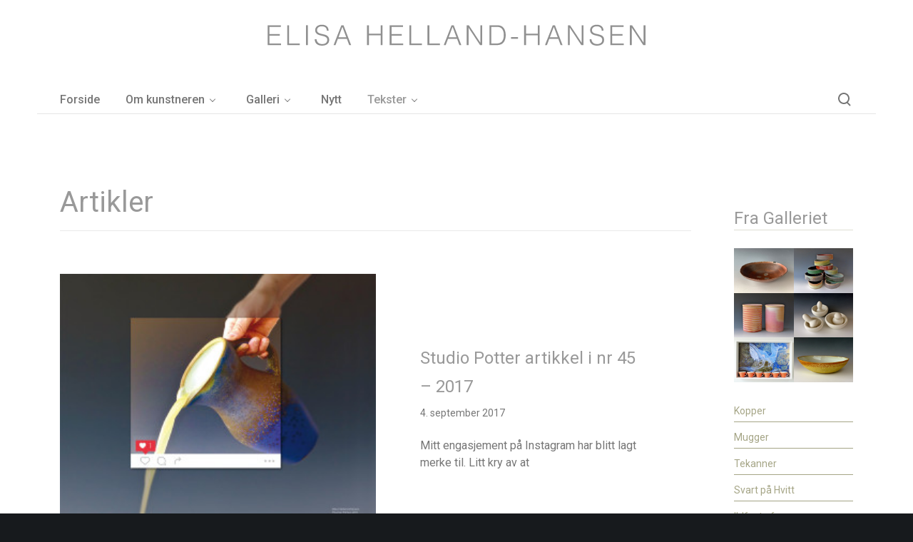

--- FILE ---
content_type: image/svg+xml
request_url: https://www.elisahh.no/wp/wp-content/uploads/logo_elisahh_std.svg
body_size: 8237
content:
<?xml version="1.0" encoding="UTF-8"?>
<svg id="Layer_2" data-name="Layer 2" xmlns="http://www.w3.org/2000/svg" viewBox="0 0 886.06934 77.69531">
  <defs>
    <style>
      .cls-1 {
        fill: #909090;
        stroke-width: 0px;
      }
    </style>
  </defs>
  <g id="Layer_1-2" data-name="Layer 1">
    <g>
      <path class="cls-1" d="M5.18408,54.97559V8.89551h30.65576v3.71191H9.53613v16.64014h23.74365v3.71191H9.53613v18.3042h26.94385v3.71191H5.18408Z"/>
      <path class="cls-1" d="M50.6875,54.97559V8.89551h4.35205v42.36816h24.7041v3.71191h-29.05615Z"/>
      <path class="cls-1" d="M94.20752,54.97559V8.89551h4.35156v46.08008h-4.35156Z"/>
      <path class="cls-1" d="M118.65576,41.21582c.16992,2.04785.62891,3.78662,1.37598,5.21582.74609,1.43018,1.70605,2.5918,2.87988,3.48779,1.17285.896,2.52783,1.54736,4.06396,1.95215,1.53613.40576,3.17822.60791,4.92822.60791,2.04785,0,3.81787-.25586,5.31201-.76807,1.49268-.51172,2.70898-1.20508,3.64795-2.08008.93799-.87354,1.63184-1.8877,2.08008-3.03955.44775-1.15234.67188-2.36816.67188-3.64844,0-1.79199-.40625-3.2417-1.21582-4.35156-.81104-1.10938-1.86719-2.01611-3.16846-2.72021-1.30176-.7041-2.79492-1.26904-4.47998-1.6958-1.68555-.42627-3.41357-.84229-5.18359-1.24805-1.771-.40527-3.49902-.88525-5.18408-1.43994-1.68604-.5542-3.1792-1.30127-4.47998-2.24023-1.30225-.93799-2.35791-2.14404-3.16797-3.61621-.81104-1.47168-1.21631-3.33789-1.21631-5.59961,0-1.57812.33008-3.11426.99219-4.60791.66113-1.49316,1.64209-2.81641,2.94385-3.96826,1.30127-1.15186,2.93311-2.06885,4.896-2.75195,1.96191-.68213,4.22412-1.02393,6.78418-1.02393,2.60205,0,4.87402.36279,6.81592,1.08789,1.94092.72607,3.55225,1.71777,4.83203,2.97607,1.27979,1.25879,2.24023,2.71973,2.87988,4.38379.64014,1.66406.95996,3.43506.95996,5.31201h-4.15967c0-1.74902-.31006-3.26367-.92822-4.54395-.61914-1.27979-1.46191-2.32471-2.52783-3.13574-1.06689-.81006-2.2832-1.4082-3.64795-1.79199-1.36621-.38428-2.77441-.57617-4.22412-.57617-2.21924,0-4.08594.31006-5.6001.92822-1.51514.61865-2.71973,1.41895-3.61572,2.3999-.896.98193-1.51514,2.06982-1.85645,3.26367-.3418,1.19531-.40576,2.39014-.19189,3.58398.25635,1.49414.85303,2.68799,1.79199,3.58398.93799.896,2.09033,1.63232,3.45605,2.20801,1.36523.57617,2.86914,1.04639,4.51221,1.4082,1.64209.36279,3.31689.74707,5.02393,1.15186,1.70605.40625,3.35986.88623,4.95996,1.43994,1.6001.55518,3.01807,1.30225,4.25586,2.24023,1.2373.93896,2.229,2.14404,2.97607,3.61621.74609,1.47168,1.12012,3.31787,1.12012,5.53564,0,4.26709-1.47217,7.57422-4.41602,9.91992-2.94385,2.34619-7.08301,3.52002-12.41602,3.52002-2.39014,0-4.60791-.31006-6.65625-.92773-2.04785-.61816-3.81885-1.55713-5.31201-2.81592-1.49365-1.2583-2.65576-2.81641-3.48779-4.67236s-1.24805-4.04199-1.24805-6.55957h4.22412Z"/>
      <path class="cls-1" d="M158.14307,54.97559l18.11182-46.08008h4.92822l17.66406,46.08008h-4.47998l-5.31201-14.46387h-20.99219l-5.43994,14.46387h-4.47998ZM169.53516,36.7998h18.04785l-9.02393-24.19238-9.02393,24.19238Z"/>
      <path class="cls-1" d="M235.58252,54.97559V8.89551h4.35205v19.77588h27.26367V8.89551h4.35205v46.08008h-4.35205v-22.5918h-27.26367v22.5918h-4.35205Z"/>
      <path class="cls-1" d="M288.25342,54.97559V8.89551h30.65576v3.71191h-26.30371v16.64014h23.74365v3.71191h-23.74365v18.3042h26.94385v3.71191h-31.2959Z"/>
      <path class="cls-1" d="M333.75732,54.97559V8.89551h4.35205v42.36816h24.7041v3.71191h-29.05615Z"/>
      <path class="cls-1" d="M375.74121,54.97559V8.89551h4.35254v42.36816h24.70312v3.71191h-29.05566Z"/>
      <path class="cls-1" d="M413.50098,54.97559l18.1123-46.08008h4.92773l17.66406,46.08008h-4.48047l-5.31152-14.46387h-20.99219l-5.43945,14.46387h-4.48047ZM424.89258,36.7998h18.04883l-9.02441-24.19238-9.02441,24.19238Z"/>
      <path class="cls-1" d="M471.16504,14.78369h-.12793v40.19189h-4.35254V8.89551h4.92871l26.62402,40.25586h.12793V8.89551h4.35156v46.08008h-5.05566l-26.49609-40.19189Z"/>
      <path class="cls-1" d="M519.41895,54.97559V8.89551h15.74414c1.28027,0,2.53809.03223,3.77637.09619,1.2373.06396,2.45312.21387,3.64746.44775,1.19434.23535,2.35742.58691,3.48828,1.05615,1.12988.47021,2.22949,1.08789,3.2959,1.85596,1.53613,1.10986,2.79395,2.46387,3.77637,4.06396.98047,1.6001,1.75977,3.28613,2.33594,5.05615.57617,1.771.98047,3.56299,1.21582,5.37598.23438,1.81396.35254,3.48779.35254,5.02393s-.09668,3.09424-.28809,4.67188c-.19238,1.5791-.50195,3.12598-.92871,4.64014-.42676,1.51514-.99121,2.96582-1.69531,4.35205-.7041,1.38672-1.58984,2.65576-2.65625,3.80811-1.06738,1.19482-2.23047,2.15479-3.48828,2.87988-1.25879.72607-2.58203,1.29102-3.96777,1.6958-1.38672.40625-2.82715.68311-4.32031.83203-1.49414.1499-3.00781.22412-4.54395.22412h-15.74414ZM523.77148,51.26367h10.43164c1.96191,0,3.80859-.11719,5.53613-.35205,1.72852-.23389,3.48828-.8208,5.28027-1.76025,1.53613-.76758,2.79395-1.81299,3.77539-3.13574.98145-1.32227,1.76074-2.76221,2.33691-4.31982.5752-1.55713.98047-3.18945,1.21582-4.896.2334-1.70605.35156-3.34912.35156-4.92822,0-1.66406-.10645-3.35986-.32031-5.08789s-.61816-3.37012-1.21582-4.92822c-.59766-1.55664-1.4082-2.98584-2.43164-4.28809-1.02441-1.30078-2.34668-2.37793-3.96777-3.23193-1.36621-.7251-2.9873-1.19385-4.86426-1.40771-1.87793-.21338-3.77637-.32031-5.69629-.32031h-10.43164v38.65625Z"/>
      <path class="cls-1" d="M585.59473,36.35156v3.96826h-16.19238v-3.96826h16.19238Z"/>
      <path class="cls-1" d="M599.67383,54.97559V8.89551h4.35156v19.77588h27.26465V8.89551h4.35156v46.08008h-4.35156v-22.5918h-27.26465v22.5918h-4.35156Z"/>
      <path class="cls-1" d="M648.12109,54.97559l18.1123-46.08008h4.92773l17.66406,46.08008h-4.48047l-5.31152-14.46387h-20.99219l-5.43945,14.46387h-4.48047ZM659.5127,36.7998h18.04883l-9.02441-24.19238-9.02441,24.19238Z"/>
      <path class="cls-1" d="M705.78516,14.78369h-.12793v40.19189h-4.35254V8.89551h4.92871l26.62402,40.25586h.12793V8.89551h4.35156v46.08008h-5.05566l-26.49609-40.19189Z"/>
      <path class="cls-1" d="M755.83105,41.21582c.1709,2.04785.62988,3.78662,1.37598,5.21582.74609,1.43018,1.70605,2.5918,2.88086,3.48779,1.17285.896,2.52734,1.54736,4.06348,1.95215,1.53613.40576,3.17773.60791,4.92773.60791,2.04883,0,3.81836-.25586,5.3125-.76807,1.49316-.51172,2.70898-1.20508,3.64746-2.08008.93848-.87354,1.63281-1.8877,2.08008-3.03955.44824-1.15234.67188-2.36816.67188-3.64844,0-1.79199-.40527-3.2417-1.21582-4.35156-.81055-1.10938-1.86719-2.01611-3.16797-2.72021-1.30176-.7041-2.79492-1.26904-4.47949-1.6958-1.68652-.42627-3.41406-.84229-5.18457-1.24805-1.77051-.40527-3.49902-.88525-5.18359-1.43994-1.68652-.5542-3.17871-1.30127-4.48047-2.24023-1.30176-.93799-2.35742-2.14404-3.16797-3.61621-.81055-1.47168-1.21582-3.33789-1.21582-5.59961,0-1.57812.33008-3.11426.99219-4.60791.66113-1.49316,1.6416-2.81641,2.94434-3.96826,1.30078-1.15186,2.93262-2.06885,4.89551-2.75195,1.96191-.68213,4.22461-1.02393,6.78418-1.02393,2.60156,0,4.87402.36279,6.81641,1.08789,1.94043.72607,3.55176,1.71777,4.83105,2.97607,1.28027,1.25879,2.24023,2.71973,2.88086,4.38379.63965,1.66406.95996,3.43506.95996,5.31201h-4.16016c0-1.74902-.31055-3.26367-.92773-4.54395-.61914-1.27979-1.46289-2.32471-2.52832-3.13574-1.06738-.81006-2.2832-1.4082-3.64844-1.79199-1.36523-.38428-2.77344-.57617-4.22363-.57617-2.21875,0-4.08594.31006-5.59961.92822-1.51562.61865-2.7207,1.41895-3.61621,2.3999-.89648.98193-1.51562,2.06982-1.85645,3.26367-.3418,1.19531-.40625,2.39014-.19141,3.58398.25586,1.49414.85254,2.68799,1.79199,3.58398.9375.896,2.08984,1.63232,3.45605,2.20801,1.36426.57617,2.86816,1.04639,4.51172,1.4082,1.6416.36279,3.31641.74707,5.02344,1.15186,1.70605.40625,3.36035.88623,4.95996,1.43994,1.60059.55518,3.01855,1.30225,4.25684,2.24023,1.23633.93896,2.22852,2.14404,2.97559,3.61621.74609,1.47168,1.12012,3.31787,1.12012,5.53564,0,4.26709-1.47168,7.57422-4.41602,9.91992-2.94434,2.34619-7.08301,3.52002-12.41602,3.52002-2.38965,0-4.6084-.31006-6.65625-.92773-2.04785-.61816-3.81836-1.55713-5.31152-2.81592-1.49414-1.2583-2.65625-2.81641-3.48828-4.67236s-1.24805-4.04199-1.24805-6.55957h4.22363Z"/>
      <path class="cls-1" d="M799.54297,54.97559V8.89551h30.65625v3.71191h-26.30371v16.64014h23.74414v3.71191h-23.74414v18.3042h26.94434v3.71191h-31.29688Z"/>
      <path class="cls-1" d="M849.39844,14.78369h-.12793v40.19189h-4.35254V8.89551h4.92871l26.62402,40.25586h.12793V8.89551h4.35156v46.08008h-5.05566l-26.49609-40.19189Z"/>
    </g>
  </g>
</svg>

--- FILE ---
content_type: application/javascript
request_url: https://www.elisahh.no/wp/wp-content/themes/impeka/js/main.min.js?ver=2.0.1
body_size: 27680
content:
var GRVE=GRVE||{};!function(e){"use strict";(GRVE={init:function(){this.headerSettings.init(),this.feature.init(),this.pageSettings.init()},onLoad:function(){GRVE.pageSettings.sectionColor.onResize(),GRVE.pageSettings.skinScrollEffect.onResize(),GRVE.pageSettings.skinScrollEffectElementor.onResize(),GRVE.pageSettings.sectionNav.onResize(),GRVE.pageSettings.parallaxBg.onResize(),GRVE.pageSettings.parallaxCol.onResize(),GRVE.pageSettings.listTitleGrid.relayout(),window.location.hash&&setTimeout(function(){var t=window.location.hash;if(e(t).length)if(e(t).hasClass("grve-tab-content")||e(t).hasClass("grve-accordion-content")){var i=e('.grve-tab-link[data-rel="'+t+'"]:visible');i.length&&i.click()}else e("html, body").scrollTop(e(t).offset().top)},0)},onResize:function(){this.headerSettings.onResize(),this.pageSettings.onResize(),this.feature.onResize()},onScroll:function(){this.headerSettings.onScroll(),this.pageSettings.onScroll(),this.feature.onScroll()},afterTransition:function(){this.pageSettings.basics.svgAnimation()}}).headerSettings={init:function(){this.mainHeader.init(),this.verticalMenu.init(),this.horizontalMenu.init(),this.offcanvasMenu.init(),this.slidingArea.init(),this.slidingFilters.init(),this.responsiveMenu.init(),this.safeButton.init(),this.anchorMenu.init(),this.anchorMenu.sticky(!1),this.languageDropdown(),this.miniCart(),this.ajaxSearchForm(),this.mainHeader.getHeaderHeight()},onScroll:function(){this.mainHeader.updateSticky()},onResize:function(){this.mainHeader.checkSticky()},mainHeader:{selectors:"#grve-main-header, #grve-main-responsive-header",init:function(){var t=this;if((c=t.getHeader()).length){g=c.data("sticky");var i=void 0!=e("#grve-header").offset().top?e("#grve-header").offset().top:0,r=c.outerHeight();t.headerOffset=r+i,t.checkSticky(),a.on("grve_safebutton_before_close",function(){var e=t.getHeader();"none"!==g&&t.disableSticky(e)}),a.on("grve_safebutton_close",function(){var e=t.getHeader();"none"!==g&&t.enableSticky(e,H)})}},getHeader:function(){return e(this.selectors).filter(":visible")},getHeaderHeight:function(){var t=this.getHeader(),i=t.data("sticky"),a=0;if(t&&"none"!==i&&void 0!==i)if("scrollup"===i||"shrink"===i){var r=parseInt(impeka_grve_main_data.header_sticky_shrink_spacing["padding-top"]),n=parseInt(impeka_grve_main_data.header_sticky_shrink_spacing["padding-bottom"]),s=parseInt(impeka_grve_main_data.header_sticky_shrink_logo_height),o=e("#grve-main-header .grve-header-row").height();a=(o=o>s?o:s)+r+n}else a=t.outerHeight();return a},checkSticky:function(){c=this.getHeader(),g=c.data("sticky"),c&&("none"!==g&&void 0!==g?(this.enableSticky(c,H),setTimeout(function(){c.addClass("grve-sticky-ready")},200)):this.disableSticky(c))},enableSticky:function(t,i){if("undefined"==typeof stick_in_parent&&!e().stick_in_parent)return console.log("Sticky Kit not Defined."),!0;void 0===i&&(i=0),t.stick_in_parent({parent:"body",sticky_class:"grve-fixed",offset_top:i}).on("sticky_kit:stick",function(e){S=!0,GRVE.headerSettings.mainHeader.updateSticky()}),t.trigger("sticky_kit:recalc"),R=!1},disableSticky:function(t){if("undefined"==typeof stick_in_parent&&!e().stick_in_parent)return console.log("Sticky Kit not Defined."),!0;t.trigger("sticky_kit:detach"),R=!0,t.removeClass("grve-sticky-header grve-scroll-down grve-scroll-up")},updateSticky:function(){function t(e){if(v.length){var t=parseInt(v.css("top"));"up"===e?v.css({transform:"translateY(-"+(t-i.getHeaderHeight())+"px)"}):"top"===e?v.css({transform:"translateY(-"+t+"px)"}):"bottom"===e?v.css({transform:"translateY(-"+(t-i.getHeaderHeight())+"px)"}):v.css({transform:"translateY(0)"})}}var i=this;if("none"!==g&&void 0!==g&&c.length&&!c.is("#grve-main-responsive-header")&&!R){var n=a.scrollTop(),o=GRVE.helpers.getScrollDirection(),d=function(e,t){var i={up:0,down:0};return GRVE.helpers.isMobile.any()&&(i={up:20,down:20}),Math.abs(e-w)>=i[t]}(n,o);if(n>i.headerOffset&&S&&!l.hasClass("grve-sticky-header")&&("main-header"!=c.data("sticky-mode")&&i.changeSkin("sticky"),setTimeout(function(){GRVE.headerSettings.anchorMenu.sticky(!0)},10)),n>i.headerOffset&&"down"===o&&S&&!l.hasClass("grve-sticky-header")?(l.addClass("grve-sticky-header"),t("up"),"main-header"!=c.data("sticky-mode")&&i.changeSkin("sticky")):n<=i.headerOffset&&"up"===o&&S&&l.hasClass("grve-sticky-header")&&(l.removeClass("grve-sticky-header"),t("down"),"main-header"!=c.data("sticky-mode")&&i.changeSkin()),"scrollup"===g&&("down"===o&&n>500+i.headerOffset&&!T&&d?(T=!0,c.addClass("grve-hide-header"),t("top")):"up"===o&&T&&d&&(T=!1,c.removeClass("grve-hide-header"),t("bottom"))),"main-header"==c.data("sticky-mode")&&!s.hasClass("grve-skin-effect")){var h=e(r.hasClass("elementor-page")?".elementor-section":".grve-section"),p=h.length;h.each(function(){var t=e(this),r=t.offset().top,n=r+t.outerHeight(),s=a.scrollTop(),o=GRVE.helpers.getTopBarHeight();(0===t.index()&&r-o>s||p-1===t.index()&&n-o<s)&&t.hasClass("current-section")?(t.removeClass("current-section"),i.changeSkin(c.data("header-color"))):r-o<=s&&n-o>s&&!t.hasClass("current-section")&&(t.addClass("current-section").siblings().removeClass("current-section"),i.changeSkin(t.data("header-color")))})}}},changeSkin:function(e){var t=l.data("header-skin"),i=void 0!==e?e:t;l.removeClass("grve-skin-dark grve-skin-light grve-skin-default grve-skin-sticky").addClass("grve-skin-"+i)}},horizontalMenu:{init:function(){this.mainMenu()},mainMenu:function(){var t=this,i=e("#grve-header .grve-horizontal-menu > ul.grve-menu");e(".grve-main-menu").find('a[href="#"]').on("click",function(e){e.preventDefault()}),i.superfish({popUpSelector:".grve-sub-menu, .grve-megamenu-sub-menu-column",delay:800,speed:300,cssArrows:!1,hoverClass:"grve-menu-hover",speedOut:100,animation:!1,animationOut:!1,disableHI:!0,onBeforeShow:function(){var t=e(this);if(t.length){var i=t.parent(),n=a.width(),s=t.width(),o=i.offset().left;if(i.hasClass("grve-menu-area-item")&&i.find(".grve-isotope").length&&GRVE.pageSettings.isotope.relayout(),i.removeClass("grve-invert"),i.hasClass("grve-menu-size-custom")&&s+o>n){var l=n-(s+o);t.css({left:l-30})}if(!i.hasClass("megamenu")&&i.hasClass("menu-item-has-children")){var c=i.children(".grve-classic-sub-menu");if(c.length){s+c.offset().left>n&&i.addClass("grve-invert")}}if(r.hasClass("grve-boxed")&&i.hasClass("grve-menu-size-custom")){var g=e("#grve-theme-wrapper").width(),d=e("#grve-theme-wrapper").offset().left,v=0;s+o>g+d&&(v=g+d-(s+o)),t.css({left:v})}t.find(".grve-vertical-menu").each(function(){GRVE.headerSettings.verticalMenu.reset(e(this))})}},onShow:function(){var i=e(this).parent();l.hasClass("grve-megamenu-change-header-skin")&&i.hasClass("megamenu")&&!i.hasClass("grve-menu-size-custom")&&t.removeTransparentHeader(!0)},onBeforeHide:function(){var i=e(this).parent();l.hasClass("grve-megamenu-change-header-skin")&&i.hasClass("grve-first-level")&&t.removeTransparentHeader(!1)}})},removeTransparentHeader:function(e){var t=l.data("header-skin"),i=l.data("megamenu-header-skin");e&&!l.hasClass("grve-skin-changed")?(l.removeClass("grve-skin-"+t),l.addClass("grve-skin-changed grve-skin-"+i)):!e&&l.hasClass("grve-skin-changed")&&(l.removeClass("grve-skin-changed grve-skin-"+i),l.addClass("grve-skin-"+t))}},verticalMenu:{init:function(){function t(t){var i=t.closest(".grve-vertical-menu"),n=i.data("menu-type"),s=void 0!==i.parents(".grve-hidden-area").data("items-animation")?i.parents(".grve-hidden-area").data("items-animation"):"bottom-to-top",o=t.parent().parent().children().not(e(".grve-link-wrapper")),l=t.parent().find(".grve-item").html(),c=i.data("current");r||(r=!0,"slide"==n?(function(e,t){var i=e.children(".grve-go-back-wrapper");i.find(".grve-label").html(t),i.removeClass("grve-active")}(o,l),function(e,t,i,n){function s(){r=!1,e.data("current",t)}var o=-100*t+"%",l=a.getItems(i),c=gsap.timeline();i.addClass("grve-current"),e.css({"min-height":i.height()}),"none"!=n?(c.to(e,{x:o,duration:.4,ease:"power1.out"}),c.fromTo(l,{opacity:0,y:20},{opacity:1,y:0,duration:.4,ease:"power1.out",stagger:.1,onComplete:s},"<0.4")):c.to(e,{x:o,duration:.4,ease:"power1.out",onComplete:s})}(i,++c,o,s)):"toggle"==n?function(t,i){var n=a.getItems(t),s=gsap.timeline();t.is(":visible")?(t.parent().find(".grve-arrow").removeClass("grve-open"),t.slideUp(200,function(){r=!1,e(this).removeClass("grve-current").find(".grve-current").removeClass("grve-current").hide()})):(t.parent().find(".grve-arrow").first().addClass("grve-open"),t.slideDown(200,function(){r=!1,e(this).addClass("grve-current"),"none"!=i&&s.from(n,{opacity:0,y:10,duration:.4,ease:"power1.out",stagger:.1})}))}(o,s):"accordion"==n&&function(t,i){var n=a.getItems(t),s=gsap.timeline({clear:!0});t.is(":visible")?(t.parent().find(".grve-arrow").removeClass("grve-open"),t.slideUp(200,function(){r=!1,e(this).removeClass("grve-current").find(".grve-current").removeClass("grve-current").hide()})):(t.parent().find(".grve-arrow").first().addClass("grve-open"),t.slideDown(200,function(){r=!1,e(this).addClass("grve-current"),"none"!=i&&s.from(n,{opacity:0,y:10,duration:.4,ease:"power1.out",stagger:.1})}).parent().siblings().find(".grve-current").slideUp(200,function(){e(this).parent().find(".grve-arrow").removeClass("grve-open"),e(this).removeClass("grve-current").find(".grve-current").removeClass("grve-current").hide()}))}(o,s))}var a=this,r=!1;a.setVerticalMenu(),d.each(function(){var t=e(this),i=t.data("menu-type"),a=t.find("li.menu-item-has-children").children().not(e(".grve-link-wrapper"));t.data("current",0),"slide"==i&&function(t){t.each(function(){var t=e(this),i=impeka_grve_main_data.string_back?impeka_grve_main_data.string_back:"Back",a=e('<li class="grve-go-back-wrapper"><a href="#" class="grve-go-back"><div class="grve-back-arrow"></div><span class="screen-reader-text">'+i+"</span></a></li>");t.hasClass("grve-sub-menu")&&(a=e('<div class="grve-go-back-wrapper"><a href="#" class="grve-go-back"><div class="grve-back-arrow"></div><span class="screen-reader-text">'+i+"</span></a></div>")),t.find(".grve-go-back-wrapper").length||a.prependTo(t)})}(a)}),i.on("click",".grve-vertical-menu .grve-link-wrapper a",function(i){"#"===e(this).attr("href")&&(i.preventDefault(),t(e(this)))}),i.on("click",".grve-vertical-menu .grve-arrow",function(){t(e(this))}),i.on("click",".grve-vertical-menu .grve-go-back-wrapper a",function(t){t.preventDefault();var i=e(this).closest(".grve-vertical-menu"),n=void 0!==i.parents(".grve-hidden-area").data("items-animation")?i.parents(".grve-hidden-area").data("items-animation"):"bottom-to-top",s=e(this).parent().parent(),o=i.data("current"),l=1===o?s.parent().parent():s.parent().parent().parent();r||(r=!0,function(e,t,i,n,s){function o(){r=!1,i.removeClass("grve-current"),e.css({"min-height":n.height()}),e.data("current",t)}var l=-100*t+"%",c=a.getItems(i),g=gsap.timeline({clear:!0});"none"!=s?(g.fromTo(c,{opacity:1,y:0},{opacity:0,y:20,duration:.4,ease:"power1.out",stagger:.1}),g.to(e,{x:l,duration:.4,ease:"power1.out",onComplete:o},"<0.4")):g.to(e,{x:l,duration:.4,ease:"power1.out",onComplete:o})}(i,--o,s,l,n))})},getItems:function(t){var i=[],a=t.find(".grve-go-back-wrapper");if(a.length&&i.push(a[0]),t.hasClass("grve-area-item-sub-menu")){r=t.children().not(".grve-go-back-wrapper");i.push(r)}else if(t.hasClass("grve-sub-menu")){(r=t.find(".sub-menu").first().children()).each(function(){i.push(e(this).find(".grve-link-wrapper").first())})}else{var r;(r=t.children("li").not(".grve-go-back-wrapper")).each(function(){i.push(e(this).find(".grve-link-wrapper").first())})}return i},reset:function(e){if("slide"==e.data("menu-type")){gsap.timeline({clear:!0}).to(e,{x:0,duration:0,ease:"power1.out"}),e.data("current",0),e.removeAttr("style"),e.find(".grve-current").removeClass("grve-current")}else e.children().find(".grve-current").removeClass("grve-current").hide(),e.find(".grve-arrow").removeClass("grve-open")},setVerticalMenu:function(){e(".grve-area-item-sub-menu").each(function(){var t=e(this).find(".grve-vertical-menu .grve-menu").find(".grve-first-level"),i=t.find(".grve-arrow"),a=t.children().not(".grve-link-wrapper");t.removeClass("menu-item-has-children"),i.remove(),a.remove()});d.find(".grve-hidden-menu-item").each(function(){var t=e(this),i=t.find(".sub-menu").first();i.length&&(i.children().insertAfter(t),t.remove())})}},toggleHiddenArea:{init:function(t,r,n){var s=this,o=e(t),l=void 0!=n?n:"hiddenarea";if(o.length){var c=!1,g=o.find(".grve-area-inner"),d=o.find(".grve-content"),v=o.find(".grve-hidden-area-overlay"),h=o.find(".grve-close-btn"),p=o.data("animation"),u=e.extend(s.getAnimationType(p),{duration:.4,ease:"power1.out"}),f=gsap.timeline({paused:!0,onStart:function(){o.css("display","block"),s.open(o,l)},onComplete:function(){function i(){a.trigger("grve_"+l+"_open")}var r=s.getItems(t);if(r.length){var n=o.data("items-animation"),c=e.extend(s.getAnimationType(n),{duration:.4,ease:"power1.out",stagger:.1}),g=gsap.timeline({onComplete:i});g.set(d,{visibility:"visible"}),g.from(r,c)}else i()},onReverseComplete:function(){s.close(o,l),o.css("display","none")}});v.length&&f.fromTo(v,{opacity:0},{opacity:1,duration:.4,ease:"power1.out"}),f.from(g,u),i.on("click",r,function(t){t.preventDefault(),c?c&&(c=!1,f.reverse(),a.trigger("grve_"+l+"_before_close")):(c=!0,f.play(),a.trigger("grve_"+l+"_before_open")),o.hasClass("grve-offcanvas-full-width")&&e(r).toggleClass("grve-close")}),h.on("click",function(t){t.preventDefault(),c&&(c=!1,f.reverse(),a.trigger("grve_"+l+"_before_close")),o.hasClass("grve-offcanvas-full-width")&&e(r).toggleClass("grve-close")})}},getItems:function(t){n=[];if("#grve-offcanvas-area"===t){var i=e(t).find(".grve-offcanvas-logo"),a=(r=e(t).find("#grve-main-menu.grve-vertical-menu > .grve-menu")).children();i.length&&n.push(i),a.each(function(){n.push(e(this).find("> .grve-link-wrapper"))})}else if("#grve-responsive-menu-area"===t)var r=e(t).find(".grve-vertical-menu"),a=r.find(".grve-first-level:not(.grve-menu-element-first-level) > .grve-link-wrapper"),n=e.makeArray(a);var s=e(t).find(".grve-area-bottom"),o=s.children(),l=e(t).find(".grve-area-right"),c=e(t).find("#grve-second-menu.grve-vertical-menu > .grve-menu").children(),g=l.children();return s.length&&(o.length?n.push(o):n.push(s)),l.length&&(g.length?g.each(function(){e(this).hasClass("grve-vertical-menu-wrapper")?c.each(function(){n.push(e(this).find("> .grve-link-wrapper"))}):n.push(e(this))}):n.push(l)),n},open:function(t,i){if(1==t.data("header-visibility")){var n=GRVE.headerSettings.mainHeader.getHeader();n.addClass("grve-header-visible");var s=n.offset().top+n.outerHeight()-a.scrollTop();t.find(".grve-area-scroller").css({"margin-top":s,height:"calc(100% - "+s+"px)"}),GRVE.headerSettings.mainHeader.changeSkin(t.data("header-skin")),GRVE.headerSettings.toggleHiddenArea.setHeaderSpace()}r.addClass("grve-"+i+"-open"),e("html").addClass("grve-stop-scrolling")},close:function(t,i){if(1==t.data("header-visibility")){var n=GRVE.headerSettings.mainHeader.getHeader();n.removeClass("grve-header-visible"),GRVE.headerSettings.mainHeader.changeSkin(n.data("header-skin")),GRVE.headerSettings.toggleHiddenArea.resetHeaderSpace()}var s=t.find(".grve-vertical-menu");t.find(".grve-content").css("visibility",""),GRVE.headerSettings.verticalMenu.reset(s),r.removeClass("grve-"+i+"-open"),e("html").removeClass("grve-stop-scrolling"),a.trigger("grve_"+i+"_close")},getAnimationType:function(e){var t={opacity:1,x:0,y:0};if(r.hasClass("rtl"))switch(e){case"fade-in":t.opacity=0;break;case"left-to-right":t.x="100%",t.opacity=0;break;case"right-to-left":t.x="-100%",t.opacity=0;break;case"top-to-bottom":t.y="-100%",t.opacity=0;break;case"bottom-to-top":t.y="100%",t.opacity=0}else switch(e){case"fade-in":t.opacity=0;break;case"left-to-right":t.x="-100%",t.opacity=0;break;case"right-to-left":t.x="100%",t.opacity=0;break;case"top-to-bottom":t.y="-100%",t.opacity=0;break;case"bottom-to-top":t.y="100%",t.opacity=0}return t},setHeaderSpace:function(){var t=GRVE.headerSettings.mainHeader.getHeader(),i=t.is("#grve-main-responsive-header")?"grve-responsive-header-overlapping":"grve-header-overlapping";if(!t.hasClass("grve-fixed")&&!r.hasClass(i)){var a=t.outerHeight();e("#grve-header").css({"padding-bottom":a})}},resetHeaderSpace:function(){e("#grve-header").css({"padding-bottom":""})}},responsiveMenu:{init:function(){GRVE.headerSettings.toggleHiddenArea.init("#grve-responsive-menu-area",".grve-toggle-responsive-menu","responsivemenu")}},offcanvasMenu:{init:function(){GRVE.headerSettings.toggleHiddenArea.init("#grve-offcanvas-area",".grve-toggle-offcanvas","offcanvas")}},slidingArea:{init:function(){GRVE.headerSettings.toggleHiddenArea.init("#grve-side-area",".grve-toggle-side-area","side-area")}},slidingFilters:{init:function(){GRVE.headerSettings.toggleHiddenArea.init("#grve-filters-area",".grve-toggle-filters-area","filters-area")}},safeButton:{init:function(){var t=this,r=e(".grve-toggle-safebutton-area"),n=e("#grve-safebutton-area"),s=n.find(".grve-close-btn"),o=n.find(".grve-safebutton-wrapper"),l=!1;if(t.scrollTarget=null,t.scrollPosition=0,n.length){var c=e("#grve-safebutton-overlay"),g=gsap.timeline({paused:!0,onStart:function(){r.parent().addClass("grve-close")},onComplete:function(){t.open(n)},onReverseComplete:function(){t.close(n)}});g.set(c,{display:"block"}),g.from(c,{duration:.6,x:"-100%",ease:"power1.out",onComplete:t.toggleMainContent}),g.set(n,{display:"block",onComplete:t.setAreaScrollPosition,onReverseComplete:t.setPageScrollPosition}),g.to(c,{duration:.6,x:"100%",ease:"power1.out",onReverseComplete:t.toggleMainContent}),g.from(o,{duration:.6,opacity:0,ease:"power1.out"},"-=0.3")}r.on("click",function(i){i.preventDefault();var r=e(this);n.length&&!l?(l=!0,g.play(),t.scrollPosition=a.scrollTop()):n.length&&l&&(l=!1,g.reverse(),r.parent().removeClass("grve-close"))}),s.on("click",function(e){e.preventDefault(),l=!1,g.reverse()}),i.on("keyup",function(e){n.length&&27==e.keyCode&&l&&(l=!1,g.reverse())}),n.on("click",".grve-menu-element a",function(i){var a=e(this).attr("href").split("#").pop();e("#"+a).length&&(i.preventDefault(),t.scrollTarget=e("#"+a),s.trigger("click"))})},open:function(e){a.trigger("grve_safebutton_open"),r.addClass("grve-safebutton-open")},close:function(t){var i=this;a.trigger("grve_safebutton_close"),r.removeClass("grve-safebutton-open"),null!==i.scrollTarget&&(GRVE.helpers.smoothScrollTo(i.scrollTarget),i.scrollTarget=null);t.find(e('iframe[src*="youtube"]')).each(function(){i.stopYoutubeVideo(this)})},setAreaScrollPosition:function(){e("html, body").scrollTop(0),e("#grve-safebutton-area").find(".grve-isotope").length&&GRVE.pageSettings.isotope.relayout()},setPageScrollPosition:function(){var t=GRVE.headerSettings.safeButton;e("html, body").scrollTop(t.scrollPosition)},toggleMainContent:function(){r.toggleClass("grve-safebutton-ready"),e("html").toggleClass("grve-safebutton-ready"),e.each({topBar:"#grve-top-bar",header:"#grve-header",feature:"#grve-feature-section",content:"#grve-theme-content",footer:"#grve-footer"},function(){e(this).toggle()}),r.hasClass("grve-safebutton-open")&&a.trigger("grve_safebutton_before_close")},stopYoutubeVideo:function(t){return e(t).attr("src",e(t).attr("src")),!1}},anchorMenu:{init:function(t){e(".grve-anchor-dropdown").on("change",function(){var t=e(this).find("option:selected").val();e(".grve-anchor-menu .menu-item-"+t+" a")[0].click()})},sticky:function(e){if(v.length){var t=GRVE.headerSettings.mainHeader.getHeader();if(!e&&v.offset().top>t.outerHeight()&&("scrollup"===g||"shrink"===g))return;v.stick_in_parent({parent:"#grve-theme-content",bottoming:!1,inner_scrolling:!1,offset_top:GRVE.headerSettings.mainHeader.getHeaderHeight()})}}},languageDropdown:function(){e(".grve-language.grve-dropdown").superfish({popUpSelector:"ul",delay:800,speed:300,cssArrows:!1,hoverClass:"grve-hover",speedOut:100,animation:!1,animationOut:!1})},miniCart:function(){var t=e(".grve-toggle-minicart"),a=e("#grve-cart-area"),r=!1;if(a.length){var n=gsap.timeline({paused:!0,onComplete:function(){r=!0},onReverseComplete:function(){r=!1}});n.set(a,{display:"block"}),n.to(a,{opacity:1,duration:.5,ease:"power3.inOut"}),t.on("click",function(e){e.preventDefault(),0==n.progress()?n.play():n.reverse()})}i.on("click",function(t){!e(t.target).closest("#grve-cart-area").length&&r&&n.reverse()})},ajaxSearchForm:function(){e(".grve-ajax-search-form").each(function(){GRVE.headerSettings.ajaxSearch(e(this))})},ajaxSearch:function(t){function i(i){var n=i.find("input.grve-search-field").val(),s=0,o=t.find(".grve-search-results");if(i.find(".grve-product-cat-dropdown").length>0&&(s=i.find(".grve-product-cat-dropdown").val()),n.trim().length<2)i.removeClass("searching found-products found-no-product").addClass("invalid-length");else{i.removeClass("found-products found-no-product").addClass("searching");var l=r.attr("action")+"?"+r.serialize(),c={action:"impeka_grve_search_products",term:n,cat:s,limit:3,search_type:"product",_grve_nonce:impeka_grve_main_data.nonce_search};a=e.post(impeka_grve_main_data.ajaxurl,c,function(e){var t=e.data;i.removeClass("searching"),i.addClass("found-products"),o.html(t),i.removeClass("invalid-length"),o.find(".grve-view-more a").attr("href",l)}).fail(function(e,t,i){})}}t.on("change",".grve-product-cat-dropdown",function(){e(this).find("option:selected").text().trim()});var a=null,r=t.find("form");t.on("keyup",".grve-search-field",function(r){var n=!1;if(void 0===r.which?n=!0:"number"==typeof r.which&&r.which>0&&(n=!r.ctrlKey&&!r.metaKey&&!r.altKey),n){a&&a.abort(),t.find(".result-list-found, .result-list-not-found").html(""),t.find(".result-title").addClass("not-found");var s=e(this).closest(".grve-search-form");s.find("input.grve-search-field").val().length<2&&s.removeClass("searching searched actived found-products found-no-product invalid-length"),i(s)}}).on("change",".grve-product-cat-dropdown",function(){a&&a.abort(),t.find(".result-list-found").html(""),t.find(".result-title").addClass("not-found");i(e(this).closest(".grve-search-form"))}).on("focus",".grve-product-cat-dropdown",function(){a&&a.abort(),t.find(".grve-product-cat-label").addClass("border-color-dark")}).on("focusout",".grve-product-cat-dropdown",function(){a&&a.abort(),t.find(".grve-product-cat-label").removeClass("border-color-dark")}).on("focusout",".grve-search-field",function(){var t=e(this).closest(".grve-search-form");t.find("input.grve-search-field").val().length<2&&t.removeClass("searching searched actived found-products found-no-product invalid-length")}),t.on("click",".grve-close-search-results",function(e){e.preventDefault(),t.find(".grve-search-field").val(""),t.find(".grve-form-search").removeClass("searching searched actived found-products found-no-product invalid-length"),t.find(".result-title").addClass("not-found"),t.find(".result-list-found").html("")}),e(document).on("click",function(t){if(!e("#grve-search-modal").find(".grve-search-form").hasClass("actived")){var i=t.target;e(i).closest(".products-search").length<1&&r.removeClass("searching actived found-products found-no-product invalid-length")}})}},GRVE.feature={init:function(){this.settings.init(),this.classicSlider.init(),this.advancedSlider1.init(),this.advancedSlider2.init(),this.advancedSlider3.init(),this.advancedSlider4.init(),this.parallax.init()},onScroll:function(){this.parallax.onScroll()},onResize:function(){},settings:{selectors:"#grve-feature-section, .grve-title-section",init:function(){this.checkAnimation(),this.gotoFirstSection()},checkAnimation:function(){var t=this;e(t.selectors).each(function(){var i=e(this);i.find(".grve-content").each(function(){var t=e(this),i=t.data("animation"),a=t.find(".grve-title-content-wrapper"),r=a.children();"appear-up"===i||"appear-down"===i||"appear-left"===i||"appear-right"===i?function(t){var i=t.find(".grve-title-content-wrapper"),a='<div class="grve-appear-wrapper grve-animation-wrapper"><div class="grve-appear-content grve-title-animation-item"></div></div>',r=i.children();i.hasClass("grve-bg-none")?r.each(function(){var t=e(this);t.hasClass("grve-button-wrapper")?t.find(".grve-btn").each(function(){e(this).wrap(a)}):t.wrapInner(a)}):i.wrap(a)}(t):a.hasClass("grve-bg-none")?r.each(function(){e(this).addClass("grve-title-animation-item")}):a.addClass("grve-title-animation-item")}),a.on("grve_after_page_transition",function(){t.animation(i)})})},animation:function(t){if(!t.hasClass("grve-with-slider")){var i=t.find(".grve-content"),a=i.data("animation"),r=i.find(".grve-title-animation-item"),n=e.makeArray(r);if(n.length){t.find(".grve-content").addClass("show");var s=e.extend(GRVE.pageSettings.basicAnimations.getAnimParams(a,"normal"),{force3D:!0,ease:"easeOutCubic",stagger:.3}),o=gsap.timeline({delay:.3,onComplete:function(){e.each(n,function(){e(this).parent().css("overflow","visible")})}});"appear-up"===a||"appear-down"===a||"appear-left"===a||"appear-right"===a?o.set(n,{visibility:"visible"}).fromTo(n,s,{x:"0%",y:"0%",stagger:.3}):o.set(n,{visibility:"visible"}).fromTo(n,s,{opacity:1,x:0,y:0,scale:1,stagger:.3})}}},gotoFirstSection:function(){var t=e("#grve-feature-section .grve-goto-first-section"),i=e("#grve-content");t.on("click",function(){return e("html,body").animate({scrollTop:i.offset().top},1e3),!1})}},classicSlider:{init:function(){if(u.length){var t=u.parent().find(".grve-carousel-navigation"),i=u.find(".grve-slider-item").length,n=t.find(".grve-carousel-next"),s=t.find(".grve-carousel-prev"),o=t.find(".grve-slider-bar"),c=t.find(".grve-current-slide .grve-counter"),g=[".grve-page-nav",".grve-safebutton-icon-wrapper"],d="yes"==u.attr("data-slider-pause")||"",v=parseInt(u.attr("data-slider-speed"))?parseInt(u.attr("data-slider-speed")):6e3,h="fade"==u.data("slider-transition");u.flickity({cellAlign:"left",contain:!0,wrapAround:!0,fade:h,prevNextButtons:!1,pageDots:!1,autoPlay:v,pauseAutoPlayOnHover:d,on:{ready:function(){!function(){for(var e=i<9?"0"+i:i,a=t.find(".grve-total-slide"),r=0;r<i;++r){var n=r+1,s="<span>"+(n<=9?"0"+n:n)+"</span>";c.append(s)}a.text(e),m(0)}(),setTimeout(function(){p(0)},600),function(){var t=u.parent().find(".flickity-page-dots");if(t.length){for(var a=0;a<i;++a)e('<li class="dot"></li>').appendTo(t);t.on("click",".dot",function(){var t=e(this).index();u.flickity("selectCell",t),f(t)})}}()},change:function(e){p(e)}}});function p(i){var n=u.find(".grve-slider-item").eq(i),s=n.attr("data-header-color"),o=a.scrollTop(),c=parseInt(u.outerHeight()),d=parseInt(u.offset().top),v=d+c;GRVE.feature.settings.animation(n),f(i),m(i),!r.hasClass("grve-header-overlapping")||e("#grve-main-header").hasClass("grve-skin-sticky")||e("#grve-main-header").hasClass("grve-skin-changed")||(l.data("header-skin",s),GRVE.headerSettings.mainHeader.changeSkin(s)),e.each(g,function(){var t=e(this);if(t.length){var i=parseInt(t.outerHeight()),a=parseInt(t[0].getBoundingClientRect().top)+i/2;o>=d-a&&o<=v-a&&GRVE.pageSettings.sectionColor.changeSkin(t,s)}}),t.removeClass("grve-skin-light grve-skin-dark grve-skin-default").addClass("grve-skin-"+s)}function f(e){var t=u.parent().find(".flickity-page-dots");if(t.length){t.children().eq(e).addClass("is-selected").siblings().removeClass("is-selected")}}function m(e){var t=-e%10*30+"px",a=100*(e+1)/i;c.css({transform:"translateY("+t+")"}),o.css("width",a+"%")}n.on("click",function(){u.flickity("stopPlayer"),u.flickity("next")}),s.on("click",function(){u.flickity("stopPlayer"),u.flickity("previous")})}}},advancedSlider1:{init:function(){var t=e("#grve-feature-section.grve-advanced-slider.grve-style-1"),i="yes"==t.attr("data-slider-pause"),a=parseInt(t.attr("data-slider-speed"))?parseInt(t.attr("data-slider-speed")):3500,r="yes"==t.attr("data-slider-autoplay")&&a,n=t.find(".grve-slider");n.length&&n.flickity({cellAlign:"left",contain:!0,wrapAround:!0,prevNextButtons:!1,pageDots:!0,bgLazyLoad:!0,autoPlay:r,pauseAutoPlayOnHover:i,on:{ready:function(){t.css("visibility","visible")}}})}},advancedSlider2:{init:function(){function t(e){s.parent().find(".grve-item-content").eq(e).addClass("grve-current").siblings().removeClass("grve-current")}var i=e("#grve-feature-section.grve-advanced-slider.grve-style-2"),a="yes"==i.attr("data-slider-pause"),r=parseInt(i.attr("data-slider-speed"))?parseInt(i.attr("data-slider-speed")):3500,n="yes"==i.attr("data-slider-autoplay")&&r,s=i.find(".grve-slider"),o=i.find(".grve-next-btn");s.find(".grve-feature-image");s.length&&s.flickity({cellAlign:"left",contain:!0,wrapAround:!0,prevNextButtons:!1,pageDots:!1,bgLazyLoad:1,autoPlay:n,pauseAutoPlayOnHover:a,on:{ready:function(){s.find(".grve-content").each(function(){var t=e(this).children().clone(),i=e('<div class="grve-item-content"></div>');i.appendTo(s.parent().find(".grve-slider-contents")),t.appendTo(i)}),setTimeout(function(){t(0)},600),i.css("visibility","visible")},change:function(e){t(e)}}}),o.on("click",function(){s.flickity("next")})}},advancedSlider3:{init:function(){function t(e){s.parent().find(".grve-item-content").eq(e).addClass("grve-current").siblings().removeClass("grve-current")}var i=e("#grve-feature-section.grve-advanced-slider.grve-style-3"),a="yes"==i.attr("data-slider-pause"),r=parseInt(i.attr("data-slider-speed"))?parseInt(i.attr("data-slider-speed")):3500,n="yes"==i.attr("data-slider-autoplay")&&r,s=i.find(".grve-slider"),o=i.find(".grve-next-btn"),l=i.find(".grve-prev-btn");s.length&&s.flickity({cellAlign:"center",contain:!0,wrapAround:!0,prevNextButtons:!1,pageDots:!0,bgLazyLoad:1,autoPlay:n,pauseAutoPlayOnHover:a,on:{ready:function(){s.find(".grve-content").each(function(){var t=e(this).children().clone(),i=e('<div class="grve-item-content"></div>');i.appendTo(s.parent().find(".grve-slider-contents")),t.appendTo(i)}),setTimeout(function(){t(0),i.css("visibility","visible")},600)},change:function(e){t(e)},dragStart:function(){e(this.element).parent().hasClass("grve-is-scroll")||e(this.element).parent().addClass("grve-is-scroll")},settle:function(){e(this.element).parent().removeClass("grve-is-scroll")}}}),o.on("click",function(){s.flickity("next"),e(this).parent().addClass("grve-is-scroll")}),l.on("click",function(){s.flickity("previous"),e(this).parent().addClass("grve-is-scroll")})}},advancedSlider4:{init:function(){function t(e){var t=100*(e+1)/c;l.css("width",t+"%")}function i(e){o.parent().find(".grve-item-content").eq(e).addClass("grve-current").siblings().removeClass("grve-current")}var a=e("#grve-feature-section.grve-advanced-slider.grve-style-4"),r="yes"==a.attr("data-slider-pause"),n=parseInt(a.attr("data-slider-speed"))?parseInt(a.attr("data-slider-speed")):3500,s="yes"==a.attr("data-slider-autoplay")&&n,o=a.find(".grve-slider"),l=a.find(".grve-slider-bar"),c=a.find(".grve-slider-item").length,g=c<9?"0"+c:c,d=a.find(".grve-current-slide .grve-counter"),v=a.find(".grve-total-slide"),h=a.find(".grve-next-btn");o.length&&o.flickity({cellAlign:"left",contain:!0,wrapAround:!0,prevNextButtons:!1,pageDots:!0,bgLazyLoad:1,autoPlay:s,pauseAutoPlayOnHover:r,on:{ready:function(){o.find(".grve-content").each(function(){var t=e(this).children().clone(),i=e('<div class="grve-item-content"></div>');i.appendTo(o.parent().find(".grve-slider-contents")),t.appendTo(i)}),setTimeout(function(){t(0),i(0),a.css("visibility","visible")},600)},change:function(e){i(e),t(e),function(e){var t=-e%10*30+"px";d.css({transform:"translateY("+t+")"})}(e)}}}),v.text(g),h.on("click",function(){o.flickity("next")});for(var p=0;p<g;++p){var u=p+1,f="<span>"+(u<=9?"0"+u:u)+"</span>";d.append(f)}}},parallax:{init:function(){if(p.length&&(p.hasClass("grve-bg-parallax")||p.hasClass("grve-bg-advanced-parallax")||p.hasClass("grve-bg-fixed-section"))){var e;e=p.hasClass("grve-bg-advanced-parallax")?"advanced":p.hasClass("grve-bg-fixed-section")?"fixed":"classic",p.data("paralax-type",e),p.children().wrapAll('<div class="grve-feature-inner"><div class="grve-parallax-wrapper"></div></div>'),this.updateParallax(p)}},updateParallax:function(t){var i=t.data("paralax-type"),a=t.find(".grve-parallax-wrapper"),r=e(window).scrollTop(),n=t.offset().top,s=t.outerWidth(),o=t.outerHeight(),l=.2*r,c=o+n;"advanced"!=i||GRVE.helpers.isMobile.any()?"fixed"==i?a.css({position:"fixed",top:n,height:c,width:s,visibility:"visible"}):a.css({position:"relative",height:c,width:s,transform:"translate3d( 0px, "+l+"px, 0px)",visibility:"visible"}):a.css({position:"fixed",top:n,height:c,width:s,transform:"translate3d( 0px, "+-l+"px, 0px)",visibility:"visible"}),E=!1},onScroll:function(){var e=this;p.length&&GRVE.helpers.inViewport(p)&&(p.hasClass("grve-bg-parallax")||p.hasClass("grve-bg-advanced-parallax")||p.hasClass("grve-bg-fixed-section"))&&(window.requestAnimationFrame?E||(E=!0,window.requestAnimationFrame(function(){e.updateParallax(p)})):E||(E=!0,e.updateParallax(p)))}}},GRVE.pageSettings={init:function(){this.parallaxBg.init(),this.skinScrollEffect.init(),this.skinScrollEffectElementor.init(),this.basicAnimations.init(),this.basics.init(),this.sectionNav.init(),this.sectionColor.init(),this.socialBar.init(),this.floatingNavBar.init(),this.minimalNavBar.init(),this.smallBlog.init(),this.videos.init(),this.listTitleGrid.init(),this.isotope.init(),this.hoverEffects.init(),this.carouselElements.init(),this.basics.lightGallery(),this.scrollingPage.init(),this.stickyElements.init(),this.onePage.init(),this.wooCommerce.init(),this.parallaxCol.init(),this.mouseMoveCol.init(),this.offcanvasMorphBtn.init()},onScroll:function(){this.parallaxBg.onScroll(),this.skinScrollEffect.onScroll(),this.skinScrollEffectElementor.onScroll(),this.sectionNav.onScroll(),this.sectionColor.onScroll(),this.socialBar.onScroll(),this.floatingNavBar.onScroll(),this.basics.backToTop(),this.onePage.onePageMenu(),this.parallaxCol.onScroll(),this.offcanvasMorphBtn.onScroll()},onResize:function(){this.parallaxBg.onResize(),this.skinScrollEffect.onResize(),this.skinScrollEffectElementor.onResize(),this.sectionNav.onResize(),this.sectionColor.onResize(),this.videos.resizeVideoBg(),this.isotope.relayout(),this.stickyElements.checkDevice(),this.floatingNavBar.onResize(),this.minimalNavBar.onResize(),this.smallBlog.onResize(),this.wooCommerce.onResize(),this.basics.alignFull(),this.parallaxCol.onResize()},parallaxCol:{init:function(){this.sections=e.makeArray(e('[data-parallax-effect="vertical-parallax"]')),this.onResize()},onScroll:function(){var t=this,i=a.scrollTop(),r=a.height();e.each(t.sections,function(a,n){var s=e(n).children(),o=t.properties[a].top,l=t.properties[a].sectionT,c=t.properties[a].sectionH,g=t.properties[a].scrolldis,d=o-l,v=(r+c)/g,h=parseInt((i+r-l)/v-d);t.checkDevice(n)&&gsap.to(s,{duration:0,y:h,force3D:!1})})},onResize:function(){var t=this;t.properties=[],e.each(t.sections,function(i,a){var r=e(a),n=r.children();n.css("transform","");var s=r.parents(".grve-section"),o=s.outerHeight(),l=parseInt(s.offset().top),c=n.outerHeight(),g=parseInt(n.offset().top),d=(parseInt(o+g),{sectionH:o,sectionT:l,sectionH:o,top:g,scrolldis:o-c});t.properties.push(d)}),t.onScroll()},checkDevice:function(t){var i=!0,r=a.width(),n=e(t);return r>z&&r<=I&&"none"===n.data("tablet-landscape-parallax-effect")?i=!1:r>D&&r<=z&&"none"===n.data("tablet-portrait-parallax-effect")?i=!1:r<=D&&"none"===n.data("mobile-parallax-effect")&&(i=!1),i}},mouseMoveCol:{init:function(){this.updateParams()},updateParams:function(t){var i=e('[data-parallax-effect="mouse-move"]');i.length&&a.on("mousemove",function(t){var r=t.clientX,n=t.clientY;if(a.width()<=I)return i.removeAttr("style"),!1;i.each(function(){var t=e(this),i=this.getBoundingClientRect(),a=i.left,s=i.top,o=t.outerHeight(),l=t.outerWidth(),c=.5*l,g=.5*o,d=Math.max(c,l-c),v=Math.max(g,o-g),h=(r-a-c)/d,p=(n-s-g)/v,u=t.data("mouse-move"),f="y"==u?0:h,m="x"==u?0:p,b=t.data("sensitive"),C=t.data("invert");f*=l*(b/100)*(C?-1:1),m*=o*(b/100)*(C?-1:1),gsap.to(this,{x:f,y:m,duration:1,ease:"power3.out"})})})}},parallaxBg:{init:function(){this.sections=e.makeArray(e(".grve-bg-parallax")),this.onResize(),this.onScroll()},onScroll:function(){var t=this,i=a.scrollTop(),r=a.height();e.each(t.sections,function(a,n){var s=e(n).find(".grve-background-wrapper").children(),o=t.properties[a].top-i-r,l=(r+t.properties[a].itemH)/t.properties[a].scrolldis,c=parseInt(o/l);i+r>t.properties[a].top-200&&i<t.properties[a].bottom+200&&("normal"===t.properties[a].type?gsap.to(s,{duration:.1,y:c,force3D:!1}):"left-right"===t.properties[a].type?gsap.to(s,{duration:.1,x:-(t.properties[a].scrolldis+c),force3D:!1}):gsap.to(s,{duration:.1,x:c,force3D:!1}))})},onResize:function(){var t=this;t.properties=[],e.each(t.sections,function(i,a){var r=e(a),n=r.find(".grve-background-wrapper"),s=n.children(),o=r.data("parallax-threshold"),l=n.outerWidth(),c=n.outerHeight(),g=parseInt(r.offset().top),d=parseInt(c+g),v=parseInt(c*o),h=r.hasClass("grve-horizontal-parallax-lr")?"left-right":r.hasClass("grve-horizontal-parallax-rl")?"right-left":"normal",p={itemH:c,top:g,bottom:d,scrolldis:v,type:h};t.properties.push(p),"normal"===h?s.css({height:c+v}):s.css({width:l+v})}),t.onScroll()}},offcanvasMorphBtn:{btn:".grve-offcanvas-icon-wrapper.grve-fixed",smallBtn:!1,hasScroll:!1,init:function(){var t=this;e(t.btn).length&&a.on("mousemove",function(i){var a=e(this).width()-e(this).width()/3;r.hasClass("grve-offcanvas-open")||(i.pageX>a&&t.smallBtn&&t.hasScroll?(e(t.btn).removeClass("grve-small"),t.smallBtn=!1):i.pageX<=a&&!t.smallBtn&&t.hasScroll&&(e(t.btn).addClass("grve-small"),t.smallBtn=!0))})},onScroll:function(){if(e(this.btn).length){var t=a.scrollTop();t>100&&!this.hasScroll?(this.smallBtn=!0,this.hasScroll=!0,e(this.btn).addClass("grve-small")):t<=100&&this.hasScroll&&(this.smallBtn=!1,this.hasScroll=!1,e(this.btn).removeClass("grve-small"))}}},basics:{init:function(){this.pageIntro(),this.sectionSidebar(),this.alignFull(),this.changeOrder(),this.grveModal(),this.lightBox(),this.quickView(),this.socialShareLinks(),this.stickySidebar(),this.textInputEffect(),this.goToTop(),this.animatedBg(),this.fixedFooter(),this.splitTitle(),this.svgCustom()},pageIntro:function(){var t=e("#grve-intro");if(t.length){var i=impeka_grve_main_data.intro_reset_duration?impeka_grve_main_data.intro_reset_duration:"";if("once"==(impeka_grve_main_data.intro_appearance?impeka_grve_main_data.intro_appearance:"always")&&("0"!=i||""!=i)){var r=new Date,n=new Date(r.getTime()+24*i*60*60*1e3);document.cookie.indexOf("grve-intro")<0&&(document.cookie="grve-intro=true; SameSite=Lax; Path=/; Expires="+n.toGMTString()+";")}e("#grve-loader-overflow").length&&e("#grve-loader-overflow").addClass("grve-hide");var s=t.find(".grve-intro-graphic"),o=t.find(".grve-first-title"),l=t.find(".grve-second-title"),c=t.find(".grve-intro-content"),g=gsap.timeline({onComplete:function(){e("html").removeClass("grve-stop-scrolling"),a.trigger("grve_after_page_transition"),t.remove()}});if(e("html").addClass("grve-stop-scrolling"),s.length&&g.to(s,{duration:.8,force3D:!0,y:0,opacity:1,ease:"power1.out"}),o.length){d=o.text();o.data("text",d);var d=(d=d.trim()).split(" ");o[0].innerHTML="";for(var v=0;v<d.length;v++)o[0].innerHTML+='<span class="grve-word"><span>'+d[v]+"</span></span> ";var h=e.makeArray(o.find(".grve-word > span"));g.set(o,{visibility:"visible"}),g.to(h,{duration:.6,force3D:!0,y:0,ease:"power1.out",stagger:.1})}l.length&&(g.set({},{},"+=1"),s.length&&g.to(s,{duration:.8,force3D:!0,opacity:0,ease:"power1.out"}),o.length&&g.to(o,{duration:.8,force3D:!0,opacity:0,ease:"power1.out"},"<0.1"),g.to(l,{duration:1,force3D:!0,opacity:1,ease:"power1.out"})),g.to(c,{duration:.5,force3D:!0,y:"-220%",opacity:0,delay:1.5,ease:"power1.out"}),g.to(t,{duration:.7,force3D:!0,y:"-100%",ease:"power1.out"},"<0.3")}else GRVE.pageSettings.basics.bodyLoader()},bodyLoader:function(){var t=e("#grve-loader-overflow"),i=e(".grve-spinner");e("a");if(t.length){if(-1!=navigator.userAgent.indexOf("Safari")||-1!=navigator.userAgent.indexOf("Chrome")||navigator.userAgent.match(/(iPod|iPhone|iPad)/)?window.onpageshow=function(e){e.persisted&&(t.removeClass("grve-visible grve-hide"),window.location.reload())}:-1!=navigator.userAgent.indexOf("Firefox")&&(window.onunload=function(){}),t.hasClass("grve-page-transition")){var n=new RegExp(location.host);e("a:not("+[".grve-no-transition",".grve-toggle-modal"]+")").on("click",function(e){if(n.test(this.href)&&this.href.split(/\?|#/)[0]!=location.href.split(/\?|#/)[0]&&"_blank"!=this.target&&"#"!=this.href[0]&&-1==this.href.indexOf("#")&&-1==this.href.indexOf("webp")&&-1==this.href.indexOf("jpg")&&-1==this.href.indexOf("jpeg")&&-1==this.href.indexOf("png")&&-1==this.href.indexOf("gif")&&-1==this.href.indexOf("bmp")&&-1==this.href.indexOf("pdf")&&-1==this.href.indexOf("zip")&&-1==this.href.indexOf("add-to-cart=")){e.preventDefault();var i=this.href;t.addClass("grve-visible").removeClass("grve-hide"),r.addClass("grve-page-loading"),setTimeout(function(){window.location=i},600)}})}setTimeout(function(){t.hasClass("grve-page-transition")?(t.removeClass("grve-visible").addClass("grve-hide"),setTimeout(function(){a.trigger("grve_after_page_transition")},1200)):(i.fadeOut(500),t.delay(500).fadeOut(700,function(){a.trigger("grve_after_page_transition")}))},600)}else a.trigger("grve_after_page_transition")},sectionSidebar:function(){if(e("#grve-sidebar").length){var t=a.width(),i=e("#grve-theme-wrapper").width(),n=e(".grve-content-wrapper").width(),s=e("#grve-main-content").width(),o=(e("#grve-sidebar").outerWidth(),(i-n)/2),l=o+n-s;e("#grve-content .grve-section").each(function(){var i=e(this);i.hasClass("grve-fullwidth-background")&&function(i){t+k>=z?e(".grve-right-sidebar").length?i.css({visibility:"visible","padding-left":o,"padding-right":l,"margin-left":-o,"margin-right":-l}):i.css({visibility:"visible","padding-left":l,"padding-right":o,"margin-left":-l,"margin-right":-o}):i.css({visibility:"visible","padding-left":"","padding-right":"","margin-left":"","margin-right":""})}(i),i.hasClass("grve-fullwidth")&&function(i){r.hasClass("rtl")?t+k>=z?e(".grve-right-sidebar").length?i.css({visibility:"visible","padding-right":0,"padding-left":l,"margin-right":-o,"margin-left":-l}):i.css({visibility:"visible","padding-right":l,"padding-left":0,"margin-right":-l,"margin-left":-o}):i.css({visibility:"visible","padding-right":"","padding-left":"","margin-right":-o,"margin-left":-o}):t+k>=z?e(".grve-right-sidebar").length?i.css({visibility:"visible","padding-left":0,"padding-right":l,"margin-left":-o,"margin-right":-l}):i.css({visibility:"visible","padding-left":l,"padding-right":0,"margin-left":-l,"margin-right":-o}):i.css({visibility:"visible","padding-left":"","padding-right":"","margin-left":-o,"margin-right":-o})}(i)})}},alignFull:function(){var t=e(".alignfull"),i=a.width(),r=e("#grve-content"),n=r.find(".grve-content-wrapper").width(),s=((i-n)/2).toFixed();r.hasClass("grve-with-sidebar")&&t.each(function(){var t=e(this);i+k>=z?r.hasClass("grve-left-sidebar")?t.css({"margin-left":0,"margin-right":-s,"max-width":"none"}):t.css({"margin-left":-s,"margin-right":0,"max-width":"none"}):t.css({"margin-left":-s,"margin-right":-s,"max-width":"none"})})},changeOrder:function(){e(".grve-change-order").parent().each(function(){var t=e(this).children(),i=t.length,a=e.makeArray(t.not(".grve-change-order")),r=e.makeArray(t.not(".grve-change-order")),n=e.makeArray(t.not(".grve-change-order"));t.each(function(t,s){var o=e(s);if(o.hasClass("grve-change-order")){var l=void 0!==o.data("tablet-order")&&o.data("tablet-order")<=i?o.data("tablet-order")-1:o.index(),c=void 0!==o.data("tablet-sm-order")&&o.data("tablet-sm-order")<=i?o.data("tablet-sm-order")-1:o.index(),g=void 0!==o.data("mobile-order")&&o.data("mobile-order")<=i?o.data("mobile-order")-1:o.index();a.splice(l,0,s),r.splice(c,0,s),n.splice(g,0,s)}}),e.each(a,function(t,i){t<=6?e(this).addClass("grve-tablet-order-"+(t+1)):e(this).addClass("grve-tablet-order-7")}),e.each(r,function(t,i){t<=6?e(this).addClass("grve-tablet-sm-order-"+(t+1)):e(this).addClass("grve-tablet-sm-order-7")}),e.each(n,function(t,i){t<=6?e(this).addClass("grve-mobile-order-"+(t+1)):e(this).addClass("grve-mobile-order-7")})})},grveModal:function(){var t=e("#grve-sliding-area"),n=e(".grve-toggle-modal"),s=t.find(".grve-close-btn"),o=gsap.timeline({paused:!0}),c=(t.data("modal-header-skin"),l.data("header-skin"),!1);t.length&&(o.set(t,{display:"flex"}),o.to(t,{duration:.3,opacity:1,x:0,y:0,ease:"power1.out",onComplete:function(){if(a.off("scroll.grve_window_scroll"),e(".grve-sliding-item.grve-active").is("#grve-search-modal")){var t=e("#grve-search-modal").find(".grve-search-textfield");t.on("focus",function(){e(this).parent().addClass("grve-input-filled")}),t.on("blur",function(){""===this.value.trim()&&e(this).parent().removeClass("grve-input-filled")})}},onReverseComplete:function(){if(a.on("scroll.grve_window_scroll",function(){GRVE.onScroll()}),e(".grve-sliding-item.grve-active").is("#grve-search-modal")){var t=e("#grve-search-modal").find(".grve-search-textfield");t.val(""),t.parent().removeClass("grve-input-filled")}e(".grve-sliding-item").removeClass("grve-active"),r.removeClass("grve-modal-open"),c=!1}})),n.on("click",function(t){if(t.preventDefault(),!c){c=!0;var i=e(this).attr("href");e(i).addClass("grve-active"),e("html").addClass("grve-stop-scrolling"),r.addClass("grve-modal-open"),o.play()}}),i.on("keyup",function(t){c&&27==t.keyCode&&(o.reverse(),e("html").removeClass("grve-stop-scrolling"))}),s.on("click",function(t){t.preventDefault(),c&&(o.reverse(),e("html").removeClass("grve-stop-scrolling"))})},lightBox:function(){function t(){a.trigger("grve_modal_open")}function n(){e("html").removeClass("grve-stop-scrolling"),r.removeClass("grve-modal-open"),e("#grve-modal-area").css("display","none"),e("#grve-modal-area .grve-modal-element.grve-active").css("display","none").removeClass("grve-active"),a.trigger("grve_modal_close")}var s=[],o=[];i.find('a[href^="#"]:not( [href="#"] )').each(function(){var t=e(e(this).attr("href")),i=e(this);t.length&&t.hasClass("grve-modal-element")&&(s.push(this),i.hasClass("grve-modal-trigger")&&o.push(this))}),e.each(s,function(){e(this).on("click",function(i){i.preventDefault();var n=e(e(this).attr("href")),s=e("#grve-modal-area"),o=s.find(".grve-modal-overlay"),l=s.find(".grve-close-button-wrapper"),c=gsap.timeline();!function(t,i){e("html").addClass("grve-stop-scrolling"),r.addClass("grve-modal-open"),t.css("display","block"),i.css("display","block").addClass("grve-active"),i.find(".grve-isotope").length&&GRVE.pageSettings.isotope.relayout(),a.trigger("resize")}(s,n),c.fromTo(o,{opacity:0},{opacity:1,duration:.6,ease:"power3.out",onComplete:t},"<"),c.fromTo(n,{opacity:0,y:60},{opacity:1,y:0,duration:.6,ease:"power3.out"},"<0.3"),c.fromTo(l,{opacity:0,scale:0},{opacity:1,scale:1,duration:.6,ease:"power3.out"})})}),e.each(o,function(){var t=e(this),i=e(e(this).attr("href")),a=i.attr("data-trigger-delay")?i.attr("data-trigger-delay"):"",r=i.attr("data-reset")?parseInt(i.attr("data-reset")):1,n=i.attr("id"),s=new Date,o=new Date(s.getTime()+24*r*60*60*1e3),l="grve-modal-"+n.trim();0!=r?document.cookie.indexOf(l)<0&&window.setTimeout(function(){document.cookie=l+"=true; SameSite=Lax; Path=/; Expires="+o.toGMTString()+";",t.trigger("click")},a):window.setTimeout(function(){t.trigger("click")},a)}),i.on("click","#grve-modal-area .grve-close-btn",function(t){t.preventDefault();var i=e("#grve-modal-area"),a=gsap.timeline();i.find(e('iframe[src*="youtube"]')).each(function(){e(this).attr("src",e(this).attr("src"))});i.find(e("video")).each(function(){e(this)[0].pause()}),a.to("#grve-modal-area .grve-modal-element.grve-active",{duration:.5,opacity:0,ease:"power1.out"}),a.to("#grve-modal-area .grve-close-button-wrapper",{duration:.5,opacity:0,ease:"power1.out"},"<.3"),a.to("#grve-modal-area .grve-modal-overlay",{duration:.5,opacity:0,ease:"power1.out",onComplete:n})}),i.on("keyup",function(t){e("#grve-modal-area").length&&27==t.keyCode&&r.hasClass("grve-modal-open")&&e("#grve-modal-area .grve-close-btn").trigger("click")})},lightGallery:function(){e(".grve-woo-light-gallery-popup").lightGallery({selector:"a",getCaptionFromTitleOrAlt:!1,thumbnail:!1,hash:!1}),e(".grve-gallery-popup").lightGallery({selector:".grve-item-url",getCaptionFromTitleOrAlt:!1,thumbnail:!1,hash:!1}),e(".grve-multi-popup").lightGallery({selector:".grve-multi-url",getCaptionFromTitleOrAlt:!1,thumbnail:!1,hash:!1}),e(".grve-light-gallery").lightGallery({selector:".grve-item-url",getCaptionFromTitleOrAlt:!1,thumbnail:!1,hash:!1}),e(".grve-image-popup").lightGallery({selector:"this"}),e(".grve-body").hasClass("grve-privacy-video-embeds-disabled")?e(".grve-video-popup").each(function(){e(this).attr({target:"_blank"})}):e(".grve-video-popup").lightGallery({selector:"this"}),1==impeka_grve_main_data.wp_gallery_popup&&(e(".gallery").lightGallery({selector:".gallery-item a",getCaptionFromTitleOrAlt:!1,thumbnail:!1,hash:!1}),e(".blocks-gallery-grid").lightGallery({selector:".blocks-gallery-item a",getCaptionFromTitleOrAlt:!1,thumbnail:!1,hash:!1})),e(".grve-post-gallery-popup").lightGallery({selector:"a",getCaptionFromTitleOrAlt:!1,thumbnail:!1,hash:!1})},quickView:function(){e(".grve-quick-view-link").on("click",function(t){t.preventDefault();var i={action:"impeka_grve_quick_view_callback",grve_view_id:e(this).data("post-id"),_grve_nonce:impeka_grve_main_data.nonce_quick_view};return e("body").append('<div id="grve-quick-view-wrapper"></div>'),gsap.to(e("#grve-quick-view-wrapper"),{x:0,duration:.6,ease:"power3.out"}),gsap.to(e("#grve-theme-content"),{x:-300,duration:.6,ease:"power3.out"}),e.post(impeka_grve_main_data.ajaxurl,i,function(t){if("-1"!=t){e("#grve-quick-view-wrapper").append(t);var i=e(".grve-quick-view-modal"),a=i.find(".grve-quick-view-description"),r=i.find(".grve-mask"),n=i.find(".grve-close-btn"),s=gsap.timeline();s.fromTo(r,{opacity:1},{opacity:0,duration:.9,ease:"power3.out"}),s.from(a.children(),{y:60,opacity:0,duration:.6,ease:"power3.out",stagger:.3}),n.on("click",function(t){t.preventDefault(),gsap.set(e("#grve-theme-content"),{x:0}),gsap.to(e("#grve-quick-view-wrapper"),{opacity:0,duration:.6,ease:"power3.out",onComplete:o})});function o(){e("#grve-quick-view-wrapper").remove()}}}).fail(function(e,t,i){}),!1})},socialShareLinks:function(){e(".grve-social-share-facebook").on("click",function(t){return t.preventDefault(),window.open("https://www.facebook.com/sharer/sharer.php?u="+e(this).attr("href"),"facebookWindow","height=380,width=660,resizable=0,toolbar=0,menubar=0,status=0,location=0,scrollbars=0"),!1}),e(".grve-social-share-twitter").on("click",function(t){return t.preventDefault(),window.open("http://twitter.com/intent/tweet?text="+encodeURIComponent(e(this).attr("title"))+" "+e(this).attr("href"),"twitterWindow","height=450,width=660,resizable=0,toolbar=0,menubar=0,status=0,location=0,scrollbars=0"),!1}),e(".grve-social-share-linkedin").on("click",function(t){return t.preventDefault(),window.open("http://www.linkedin.com/shareArticle?mini=true&url="+e(this).attr("href")+"&title="+encodeURIComponent(e(this).attr("title")),"linkedinWindow","height=500,width=820,resizable=0,toolbar=0,menubar=0,status=0,location=0,scrollbars=0"),!1}),e(".grve-social-share-googleplus").on("click",function(t){return t.preventDefault(),window.open("https://plus.google.com/share?url="+e(this).attr("href"),"googleplusWindow","height=600,width=600,resizable=0,toolbar=0,menubar=0,status=0,location=0,scrollbars=0"),!1}),e(".grve-social-share-pinterest").on("click",function(t){return t.preventDefault(),window.open("http://pinterest.com/pin/create/button/?url="+e(this).attr("href")+"&media="+e(this).data("pin-img")+"&description="+encodeURIComponent(e(this).attr("title")),"pinterestWindow","height=600,width=600,resizable=0,toolbar=0,menubar=0,status=0,location=0,scrollbars=0"),!1}),e(".grve-social-share-reddit").on("click",function(t){return t.preventDefault(),window.open("//www.reddit.com/submit?url="+e(this).attr("href"),"redditWindow","height=600,width=820,resizable=0,toolbar=0,menubar=0,status=0,location=0,scrollbars=1"),!1}),e(".grve-social-share-tumblr").on("click",function(t){return t.preventDefault(),window.open("//www.tumblr.com/share/link?url="+e(this).attr("href")+"&name="+encodeURIComponent(e(this).attr("title")),"tumblrWindow","height=600,width=600,resizable=0,toolbar=0,menubar=0,status=0,location=0,scrollbars=0"),!1}),e(".grve-like-counter-link").on("click",function(t){t.preventDefault();var i=e(this),a=i.data("post-id"),r=i.parent().find(".grve-like-counter"),n=i.find("i"),s={action:"impeka_grve_likes_callback",grve_likes_id:a,_grve_nonce:impeka_grve_main_data.nonce_likes};return e.post(impeka_grve_main_data.ajaxurl,s,function(e){"-1"!=e&&("active"==e.status?(i.addClass("active"),n.addClass("grve-heading-color")):(i.removeClass("active"),n.removeClass("grve-heading-color")),r.html(e.likes))}).fail(function(e,t,i){}),!1})},animatedBg:function(){m.each(function(){var t=e(this);t.hasClass("grve-bg-animated")?function(e){e.mouseenter(function(){e.addClass("zoom")}),e.mouseleave(function(){e.removeClass("zoom")})}(t):t.hasClass("grve-bg-horizontal")&&function(e){var t=0;setInterval(function(){t++,e.find(".grve-bg-image").css({"background-position":t+"px center","background-repeat":"repeat"})},75)}(t)})},stickySidebar:function(){function e(e,t){e.stick_in_parent({parent:"#grve-content",sticky_class:"grve-sidebar-fixed",offset_top:t})}if(f.length&&f.hasClass("grve-fixed-sidebar"))e(f,0);else if(f.length&&b.length){b.nextAll().addBack().wrapAll('<div class="grve-sticky-widget-wrapper"></div>');e(b.parent(),60)}},textInputEffect:function(){var t=e("#grve-comment-form").find(".grve-form-input-item");t.on("focus",function(){e(this).parent().addClass("grve-input-filled")}),t.on("blur",function(){""===this.value.trim()&&e(this).parent().removeClass("grve-input-filled")})},goToTop:function(){e.each({topBtn:".grve-back-top",dividerBtn:".grve-divider-backtotop",topLink:'a[href="#grve-goto-header"]'},function(t,i){e(i).on("click",function(t){t.preventDefault();var i=Math.abs(a.scrollTop())/2,r=i<1e3?1e3:i;e("html, body").animate({scrollTop:0},r,"easeInOutCubic"),e("html, body").on("scroll mousedown DOMMouseScroll mousewheel keyup",function(){e("html, body").stop()})})})},backToTop:function(){if(V.length){a.scrollTop()>600?V.addClass("show"):V.removeClass("show")}},fixedFooter:function(){function t(){var e=a.width(),t=a.height(),r=i.outerHeight(),n=r+s;e+k<=I||r>t?i.removeClass("grve-fixed-footer").prev().css("margin-bottom",""):i.addClass("grve-fixed-footer").prev().css("margin-bottom",n)}var i=e("#grve-footer"),r=i.data("sticky-footer"),n=i.prev(),s=parseInt(n.css("margin-bottom"));!i.length||"yes"!=r||GRVE.helpers.isMobile.any()||e("body").hasClass("elementor-editor-active")||(e(window).on("scroll",function(){t()}),e(window).on("resize",function(){t()}),t())},splitTitle:function(){e(".grve-split-title").each(function(){var t=e(this);GRVE.helpers.splitText(t,"text",0)})},svgAnimation:function(){e(".grve-animated-svg-icon").each(function(){var t,i=e(this),a=i.data("duration"),r=i.attr("id"),n=i.data("file"),s=0;i.parents(".grve-element").hasClass("grve-animated-item")&&(s=i.parents(".grve-element").data("delay")),i.appear(function(){setTimeout(function(){t=new Vivus(r,{duration:a,file:n,type:"async",start:"inViewport"})},s)},{accX:0,accY:0})})},svgCustom:function(){e(".grve-custom-svg-icon").each(function(){var t=e(this),i=t.attr("id"),a=t.data("file");new Vivus(i,{duration:1,file:a,type:"async",start:"autostart"})})}},sectionColor:{init:function(){e("#grve-content").hasClass("grve-skin-effect")||(this.sections=this.getSections(),this.items=this.getItems(),this.onResize(),this.onScroll())},onResize:function(){e("#grve-content").hasClass("grve-skin-effect")||(this.prop=this.getSectionProp(),this.itemsProp=this.getItemsProp())},onScroll:function(){var t=this;if(!e("#grve-content").hasClass("grve-skin-effect")){var i=a.scrollTop();if(A)return;e.each(t.items,function(a,r){var n=e(t.items[a].item),s=(t.itemsProp[a].bottom,t.itemsProp[a].middle),o=t.items[a].initColor;e.each(t.sections,function(a,r){e(t.sections[a].section);var l=t.prop[a].top,c=t.prop[a].bottom,g=t.sections[a].color;i<t.prop[0].top-s?n.hasClass("grve-skin-"+o)||t.changeSkin(n,o):i>=l-s&&i<=c-s?n.hasClass("grve-skin-"+g)||t.changeSkin(n,g):i>t.prop[t.lastIndex].bottom-s&&(n.hasClass("grve-skin-"+t.footerColor)||t.changeSkin(n,t.footerColor))})})}},changeSkin:function(e,t){e.removeClass("grve-skin-default grve-skin-dark grve-skin-light").addClass("grve-skin-"+t)},getSections:function(){var t=e("#grve-content [data-header-color]:visible"),i=e("#grve-footer:not(.grve-fixed-footer) [data-header-color]:visible"),a=[];if(t.length)t.each(function(){var t=e(this),i=void 0!==t.data("header-color")?t.data("header-color"):"default";a.push({section:t[0],color:i})});else if(e("#grve-content").length){e("#grve-content");a.push({section:"#grve-content",color:"default"})}e.each([".grve-navigation-bar","#grve-about-author-section","#grve-comments-section","#grve-related-section"],function(){var t=e(this);if(t.length){var i=void 0!==t.data("header-color")?t.data("header-color"):"default";a.push({section:t[0],color:i})}}),i.each(function(){var t=e(this),i=void 0!==t.data("header-color")?t.data("header-color"):"default";a.push({section:t[0],color:i})}),this.lastIndex=a.length-1;var r=e("#grve-footer.grve-fixed-footer");if(r.length){var n=r.find("[data-header-color]:visible")[0];this.footerColor=e(n).length?e(n).data("header-color"):"default"}return a},getItems:function(){var t=[];return e(".grve-skin-scroll").each(function(){var i=e(this),a=i.data("skin");t.push({item:i[0],initColor:a})}),t},getSectionProp:function(){var t=[];return e.each(this.sections,function(i,a){var r=e(a.section),n=parseInt(r.outerHeight()),s=parseInt(r.offset().top),o=s+n;t.push({height:n,top:s,bottom:o})}),t},getItemsProp:function(){var t=[];return e.each(this.items,function(i,a){var r=e(a.item),n=parseInt(r.outerHeight()),s=parseInt(a.item.getBoundingClientRect().top),o=s+n/2,l=s+n;t.push({height:n,top:s,bottom:l,middle:o})}),t}},skinScrollEffect:{init:function(){if(!r.hasClass("elementor-page")&&e("#grve-content").hasClass("grve-skin-effect")){if(e('<div id="grve-helper-bg-wrapper"></div>').appendTo(e("#grve-theme-content")),this.current=0,this.sections=this.getSections(),!this.sections.length)return;this.addHelpers(),this.changeSkin(0),this.onResize(),this.onScroll(),this.timeout}},onResize:function(){!r.hasClass("elementor-page")&&e("#grve-content").hasClass("grve-skin-effect")&&(this.prop=this.getSectionProp())},onScroll:function(){var t=this;if(!r.hasClass("elementor-page")&&e("#grve-content").hasClass("grve-skin-effect")){var i=a.scrollTop(),n=a.height()-a.height()/3;e.each(t.sections,function(a,r){e(t.sections[a].section);var s=t.prop[a].top,o=t.prop[a].bottom;i>=s-n&&i<=o-n&&a!=t.current&&(t.current=a,t.setActiveHelper(a),t.changeSkin(a))})}},setActiveHelper:function(t){e("#grve-helper-bg-wrapper").find(".active").removeClass("active").addClass("previous").siblings().removeClass("previous"),e(".grve-helper-bg").eq(t).addClass("active"),window.clearTimeout(this.timeout),this.timeout=window.setTimeout(function(){e("#grve-helper-bg-wrapper").find(".previous, .show").removeClass("previous, show")},1e3)},changeSkin:function(t){var i=this,a=i.sections[t].headerSkin,r=i.sections[t].textColor,n=i.sections[t].headingColor,s=i.sections[t].linkColor,o=i.sections[t].linkHoverColor;e(".grve-skin-scroll").removeClass("grve-skin-default grve-skin-dark grve-skin-light").addClass("grve-skin-"+a),e.each(i.sections,function(t,a){var l=a.section;e(l);l.style.cssText=r,l.classList.remove(i.getElClass(l,"grve-headings"),i.getElClass(l,"grve-link"),i.getElClass(l,"grve-link-hover")),l.classList.add(n,s,o)}),"main-header"==e("#grve-main-header").data("sticky-mode")&&GRVE.headerSettings.mainHeader.changeSkin(a)},getSections:function(){var t=this,i=[];return e("#grve-theme-content .grve-section:visible").each(function(){var a=e(this),r=void 0!==a.data("header-color")?a.data("header-color"):"default",n=t.getElClass(this,"grve-headings"),s=t.getElClass(this,"grve-link"),o=t.getElClass(this,"grve-link-hover"),l=t.getBgColors(this),c=t.getTextColor(this),g=parseInt(a.outerHeight()),d=parseInt(a.offset().top),v=d+g;i.push({section:a[0],headerSkin:r,headingColor:n,linkColor:s,linkHoverColor:o,bgColor:l,textColor:c,height:g,top:d,bottom:v})}),i},getSectionProp:function(){var t=[];return e.each(this.sections,function(i,a){var r=e(a.section),n=parseInt(r.outerHeight()),s=parseInt(r.offset().top),o=s+n;t.push({height:n,top:s,bottom:o})}),t},getElClass:function(e,t){var i=new RegExp(t+"-[^\\s]+\\b","g");return null!=e.className.match(i)?e.className.match(i)[0]:t+"-default"},getBgColors:function(e){return""!=e.style.backgroundImage?"background-image:"+e.style.backgroundImage:""!=e.style.backgroundColor?"background-color:"+e.style.backgroundColor:"background-color: inherit"},getTextColor:function(e){return""!=e.style.color?"color:"+e.style.color:"color: inherit"},addHelpers:function(){var t=e("#grve-helper-bg-wrapper");e.each(this.sections,function(i,a){var r=a.section,n=e(r),s=e('<div class="grve-helper-bg" style="'+a.bgColor+';"></div>');if(t.append(s),r.style.backgroundColor="",r.style.backgroundImage="",r.style.color="",r.classList.remove([a.headingColor],[a.linkColor],[a.linkHoverColor]),0===i&&s.addClass("show"),n.children(".grve-background-wrapper").length){var o=n.children(".grve-background-wrapper");n.addClass("grve-remove-bg-image"),o.clone().appendTo(s)}})}},skinScrollEffectElementor:{init:function(){if(r.hasClass("elementor-page")&&!e("body").hasClass("elementor-editor-active")&&e("#grve-content").hasClass("grve-skin-effect")){if(e('<div id="grve-helper-bg-wrapper"></div>').appendTo(e("#grve-theme-content")),this.current=0,this.sections=this.getSections(),!this.sections.length)return;this.addHelpers(),this.changeSkin(0),this.onResize(),this.onScroll(),this.timeout}},onResize:function(){r.hasClass("elementor-page")&&!e("body").hasClass("elementor-editor-active")&&e("#grve-content").hasClass("grve-skin-effect")&&(this.prop=this.getSectionProp())},onScroll:function(){var t=this;if(r.hasClass("elementor-page")&&!e("body").hasClass("elementor-editor-active")&&e("#grve-content").hasClass("grve-skin-effect")){var i=a.scrollTop(),n=a.height()-a.height()/3;e.each(t.sections,function(a,r){e(t.sections[a].section);var s=t.prop[a].top,o=t.prop[a].bottom;i>=s-n&&i<=o-n&&a!=t.current&&(t.current=a,t.setActiveHelper(a),t.changeSkin(a))})}},setActiveHelper:function(t){e("#grve-helper-bg-wrapper").find(".active").removeClass("active").addClass("previous").siblings().removeClass("previous"),e(".grve-helper-bg").eq(t).addClass("active"),window.clearTimeout(this.timeout),this.timeout=window.setTimeout(function(){e("#grve-helper-bg-wrapper").find(".previous, .show").removeClass("previous, show")},1e3)},changeSkin:function(t){var i=this.sections[t].headerSkin,a=this.sections[t].textColor,r=this.sections[t].headingColor;this.sections[t].linkColor,this.sections[t].linkHoverColor;e(".grve-skin-scroll").removeClass("grve-skin-default grve-skin-dark grve-skin-light").addClass("grve-skin-"+i),e.each(this.sections,function(t,i){var n=i.section,s=e(n),o=s.find(".elementor-widget-text-editor"),l=s.find("h1,h2,h2,h3,h4,h5,h6");s.css("color",a),e.each(l,function(){var t=e(this);t.hasClass("grve-disable-color-change")||t.parents(".grve-disable-color-change").length||t.css("color",r)}),e.each(o,function(){var t=e(this);t.hasClass("grve-disable-color-change")||t.parents(".grve-disable-color-change").length||t.css("color",a)})}),"main-header"==e("#grve-main-header").data("sticky-mode")&&GRVE.headerSettings.mainHeader.changeSkin(i)},getSections:function(){var t=this,i=[];return e(e("#grve-theme-content .elementor-section-wrap > .elementor-section:visible").length?"#grve-theme-content .elementor-section-wrap > .elementor-section:visible":"#grve-theme-content .elementor > .elementor-section:visible").each(function(){var a=e(this),r=void 0!==a.data("header-color")?a.data("header-color"):"default",n=t.getHeadingColor(this),s=a.data("settings"),o=void 0!==s?s.background_background:"",l=t.getTextColor(this),c=parseInt(a.outerHeight()),g=parseInt(a.offset().top),d=g+c;i.push({section:a[0],headerSkin:r,headingColor:n,linkColor:"",linkHoverColor:"",textColor:l,height:c,top:g,bottom:d,bgType:o})}),i},getSectionProp:function(){var t=[];return e.each(this.sections,function(i,a){var r=e(a.section),n=parseInt(r.outerHeight()),s=parseInt(r.offset().top),o=s+n;t.push({height:n,top:s,bottom:o})}),t},getHeadingColor:function(t){var i=e(t);return void 0!==i.data("heading-color")?i.data("heading-color"):"#000000"},getTextColor:function(t){var i=e(t);return void 0!==i.data("text-color")?i.data("text-color"):"inherit"},addHelpers:function(){var t=e("#grve-helper-bg-wrapper");e.each(this.sections,function(i,a){var r=a.section,n=e(r),s=a.bgType,o=n.children(".elementor-background-overlay"),l="",c="",g="";if("classic"==s){if(g=n.css("background-image").replace(/^url\(['"]?/,"").replace(/['"]?\)$/,""),c=""!=n.css("background-color")?n.css("background-color"):"transparent",l=e('<div class="grve-helper-bg" style="background-color: '+c+';"></div>'),t.append(l),"none"!==g){e('<div class="grve-background-wrapper"><div class="grve-bg-image grve-bg-center-center" style="background-image: url('+g+');"></div></div>').appendTo(l)}}else"gradient"==s?(c=""!=n.css("background-image")?n.css("background-image"):"none",l=e('<div class="grve-helper-bg" style="background-image: '+c+';"></div>'),t.append(l)):(l=e('<div class="grve-helper-bg" style="background-color: '+(c="#ffffff")+';"></div>'),t.append(l));if(o.length){var d=o.css("background"),v=o.css("opacity");o.clone().css({background:d,opacity:v}).appendTo(l),o.remove()}n.css({background:"none"}),0===i&&l.addClass("show")})}},onePage:{init:function(){e('a[href*="#"]:not( [href="#"] )').on("click",function(t){var i=e(this.hash),a=this.hash;if(i.length&&(i.hasClass("grve-section")||i.hasClass("grve-inner-section")||i.hasClass("grve-bookmark"))&&(GRVE.helpers.smoothScrollTo(i),setTimeout(function(){e("body").hasClass("grve-responsivemenu-open")&&e(".grve-toggle-responsive-menu").trigger("click"),e("body").hasClass("grve-offcanvas-open")&&e(".grve-toggle-offcanvas").trigger("click")},1e3)),i.length&&(i.hasClass("grve-tab-content")||i.hasClass("grve-accordion-content"))){var n=e('.grve-tab-link[data-rel="'+a+'"]:visible');return n.length&&(n.click(),setTimeout(function(){GRVE.helpers.linkGoToTop(n)},500)),!1}r.hasClass("elementor-page")&&i.length&&i.hasClass("elementor-section")&&setTimeout(function(){e("body").hasClass("grve-responsivemenu-open")&&e(".grve-toggle-responsive-menu").trigger("click"),e("body").hasClass("grve-offcanvas-open")&&e(".grve-toggle-offcanvas").trigger("click")},1e3)})},onePageMenu:function(){var t=e("#grve-main-content .grve-section[id]");if(t.length){var i=!!l.hasClass("grve-header-side"),r=("none"==o.attr("data-sticky-header")||i?0:l.outerHeight())+(e(".grve-anchor-menu").length?e(".grve-anchor-menu").outerHeight():0)+M,n=a.scrollTop();t.each(function(){var t=e(this),i=t.attr("id"),a=t.offset().top-r;a<=n&&a+t.outerHeight()>n?e('a[href*="#'+i+'"]').parent().addClass("active"):e('a[href*="#'+i+'"]').parent().removeClass("active")})}}},sectionNav:{init:function(){if(e("#grve-content").hasClass("grve-section-nav")&&e("[data-anchor-tooltip]").length>0){var t=this;t.activeIndex=0,t.currentIndex=1,t.sections=t.getSections(),t.onResize(),e('<div id="grve-section-nav" class="grve-link-text"><div class="grve-section-nav-inner"><div class="grve-section-slider"></div></div><div class="grve-line grve-skin-scroll"><div class="grve-line-inner"></div></div></div>').appendTo(n),e.each(t.sections,function(i,a){var r=t.sections[i].title,n=t.sections[i].target;e('<a href="'+n+'"><span class="grve-skin-scroll" data-skin="default">'+r+"</span></a>").appendTo(e("#grve-section-nav .grve-section-slider"))}),i.on("click","#grve-section-nav a",function(t){t.preventDefault();var i=e(this),a=i.attr("href"),n=e(r.hasClass("elementor-page")?"[data-id="+a+"]":"[data-anchor="+a+"]");n.length&&GRVE.helpers.smoothScrollTo(n),i.addClass("active").siblings().removeClass("active")}),i.on("click","#grve-section-nav .grve-line",function(){var i=t.activeIndex+1<t.sections.length?t.activeIndex+1:0,a=e(t.sections[i].section);a.length&&GRVE.helpers.smoothScrollTo(a,function(){0===i&&e("#grve-section-nav a").removeClass("grve-hide")})}),t.itemProp=t.getNavItemsProp(),e("#grve-section-nav .grve-section-slider").children().length>1&&(t.moveTo(1),t.setActiveItem(0)),t.onScroll(),a.on("grve_safebutton_open",function(){e("#grve-section-nav a").removeClass("grve-hide"),t.moveTo(1),t.setActiveItem(0)})}},moveTo:function(t){var i=this,a=e("#grve-section-nav").find(".grve-section-slider"),r=i.itemProp[t].bottom;if(A=!0,t>=1){if(t>i.currentIndex)for(var n=t-3;n>=0;n--)e(a.children()[n]).addClass("grve-hide");else e(a.children()[t-2]).removeClass("grve-hide");e(a.children()[t-3]).addClass("grve-hide"),gsap.to(a,{y:-r,duration:.6,ease:"expo.out",onComplete:function(){A=!1,i.currentIndex=t,GRVE.pageSettings.sectionColor.onResize(),GRVE.pageSettings.sectionColor.onScroll()}})}},onResize:function(){if(e("#grve-content").hasClass("grve-section-nav")&&e("[data-anchor-tooltip]").length>0){this.prop=this.getSectionProp(),this.itemProp=this.getNavItemsProp()}},onScroll:function(){if(e("#grve-content").hasClass("grve-section-nav")&&e("[data-anchor-tooltip]").length>0){var t=this,i=a.scrollTop();e.each(t.sections,function(r,n){e(t.sections[r].section);var s=t.prop[r].top,o=t.prop[r].bottom;i>=s-a.height()+60&&i<=o-a.height()+60&&t.activeIndex!==r&&(t.activeIndex=r,t.moveTo(r),t.setActiveItem(r),t.updateLine(r))})}},updateLine:function(t){var i=e("#grve-section-nav .grve-line");t>=this.sections.length-1?i.addClass("grve-go-to-first"):i.removeClass("grve-go-to-first")},setActiveItem:function(t){var i=e("#grve-section-nav .grve-section-slider").children()[t];e(i).addClass("active").siblings().removeClass("active")},getSections:function(){var t=[];return e("[data-anchor-tooltip]").each(function(){var i=e(this),a=void 0!==i.data("header-color")?i.data("header-color"):"default",n=i.data("anchor-tooltip"),s=r.hasClass("elementor-page")?i.data("id"):i.data("anchor");t.push({section:i[0],title:n,target:s,color:a})}),t},getSectionProp:function(){var t=[];return e.each(this.sections,function(i,a){var r=e(a.section),n=parseInt(r.outerHeight()),s=parseInt(r.offset().top),o=s+n;t.push({height:n,top:s,bottom:o})}),t},getNavItemsProp:function(){var t=e("#grve-section-nav .grve-section-slider").children(),i=[];return e.each(t,function(){var t=e(this),a=t.outerHeight(),r=t.position().top+a;i.push({bottom:r})}),i}},floatingNavBar:{selector:".grve-navigation-bar.grve-layout-2",init:function(){var t=e(this.selector);if(this.show=!1,t.length){var i=this.getItems(t);this.timeline=gsap.timeline({paused:!0}),this.timeline.set(t,{visibility:"visible"}),this.timeline.from(i,{duration:.3,opacity:0,y:30,stagger:.1}),this.updateParams(t)}},updateParams:function(t){var i=e("#grve-theme-content .grve-single-wrapper").offset().top,r=i+e("#grve-theme-content .grve-single-wrapper").outerHeight()-a.height(),n=t.find(".grve-nav-item");this.params={start:i,end:r},a.width()+k>z?(n.on("mousemove.grve_navbar_mousemove",function(t){var i=e(this).find(".grve-media .grve-inner");if(i.length){var a=this.getBoundingClientRect().left,r=this.getBoundingClientRect().top,n=t.clientX,s=t.clientY-r,o=n-a-this.offsetWidth/2,l=s-this.offsetHeight/2;gsap.to(i,{x:o,y:l,scale:1,opacity:1,duration:.6,ease:"power3.out"})}}),n.on("mouseleave.grve_navbar_mouseleave",function(t){var i=e(this).find(".grve-media .grve-inner");i.length&&gsap.to(i,{x:0,y:0,scale:.9,opacity:0,duration:.6,ease:"power3.out"})}),this.canScroll=!0,this.toggleNav(!1)):(n.off("mousemove.grve_navbar_mousemove mouseleave.grve_navbar_mouseleave"),this.canScroll=!1,this.toggleNav(!0)),this.resizing=!1},toggleNav:function(e){e?(this.scrolling=!0,this.timeline.play()):(this.scrolling=!1,this.timeline.reverse())},getItems:function(t){var i=e.makeArray(t.find(".grve-nav-item")),a=t.find(".grve-backlink");return a.length&&i.push(a[0]),i},onScroll:function(){var t=e(this.selector),i=a.scrollTop();t.length&&this.canScroll&&(i>=this.params.start&&i<=this.params.end&&!this.scrolling?this.toggleNav(!0):(i<this.params.start||i>this.params.end)&&this.scrolling&&this.toggleNav(!1))},onResize:function(){var t=e(this.selector);t.length&&!this.resizing&&(this.resizing=!0,this.updateParams(t))}},minimalNavBar:{selector:".grve-navigation-bar.grve-layout-3",init:function(){var t=e(this.selector);t.length&&this.updateParams(t)},updateParams:function(t){var i=t.find(".grve-nav-item");a.width()+k>z?(i.on("mousemove.grve_navbar_mousemove",function(){var t=e(this).data("item");e(this).parent().removeClass("grve-hover-item-next grve-hover-item-prev"),e(this).parent().addClass("grve-hover grve-hover-item-"+t)}),i.on("mousemove.grve_navbar_mousemove",function(t){var i=e(this).find(".grve-media .grve-inner");if(i.length){var a=this.getBoundingClientRect().left,r=this.getBoundingClientRect().top,n=t.clientX,s=t.clientY-r,o=n-a-this.offsetWidth/2,l=s-this.offsetHeight/2;gsap.to(i,{x:o,y:l,scale:1,opacity:1,duration:.6,ease:"power3.out"})}}),i.on("mouseleave.grve_navbar_mouseleave",function(t){var i=e(this).find(".grve-media .grve-inner");i.length&&gsap.to(i,{x:0,y:0,scale:.9,opacity:0,duration:.6,ease:"power3.out"}),e(this).parent().removeClass("grve-hover")})):i.off("mousemove.grve_navbar_mousemove mouseleave.grve_navbar_mouseleave"),this.resizing=!1},onResize:function(){var t=e(this.selector);t.length&&!this.resizing&&(this.resizing=!0,this.updateParams(t))}},smallBlog:{init:function(){e(".grve-post-item.grve-small-style-2").length&&this.updateParams()},updateParams:function(){var t=e(".grve-post-item.grve-small-style-2");a.width()+k>z?(i.on("mousemove.grve_navbar_mousemove",".grve-post-item.grve-small-style-2",function(t){var i=e(this).find(".grve-media-inner");if(i.length){var a=this.getBoundingClientRect().left,r=this.getBoundingClientRect().top,n=t.clientX,s=t.clientY-r,o=n-a-this.offsetWidth/2,l=s-this.offsetHeight/2;gsap.to(i,{x:.3*o,y:.3*l,scale:1,opacity:1,duration:.6,ease:"power3.out"})}}),i.on("mouseleave.grve_navbar_mouseleave",".grve-post-item.grve-small-style-2",function(t){var i=e(this).find(".grve-media-inner");i.length&&gsap.to(i,{x:0,y:0,scale:.9,opacity:0,duration:.6,ease:"power3.out"})})):t.off("mousemove.grve_navbar_mousemove mouseleave.grve_navbar_mouseleave"),this.resizing=!1},onResize:function(){e(".grve-post-item.grve-small-style-2").length&&!this.resizing&&(this.resizing=!0,this.updateParams())}},socialBar:{selector:".grve-social-bar.grve-layout-1",init:function(){this.show=!0,this.onScroll()},onScroll:function(){var t=e(this.selector);if(t.length){var i=a.scrollTop(),r=e("#grve-theme-content"),n=r.outerHeight()+r.offset().top,s=a.height();i>n-s&&this.show?(this.show=!1,t.addClass("grve-hide")):i<=n-s&&!this.show&&(this.show=!0,t.removeClass("grve-hide"))}}},videos:{init:function(){this.fitVid(),this.removeVideoBg(),this.addVideoBg()},fitVid:function(){e(".grve-video, .grve-media").fitVids();var t=e('iframe[src*="youtube"]'),i=e('iframe[src*="vimeo"]');t.each(function(){e(this).parents().is(".wp-block-embed")||e(this).parent().fitVids()}),i.each(function(){e(this).parents().is(".wp-block-embed")||e(this).parent().fitVids()})},addVideoBg:function(){function t(e,a,r){if("undefined"==typeof YT||void 0===YT.Player)return 100<(r=void 0===r?0:r)?void console.warn("Too many attempts to load YouTube api"):void setTimeout(function(){t(e,a,r++)},100);var n=void 0!==e.data("video-start")?parseInt(e.data("video-start")):0,s=void 0!==e.data("video-end")?parseInt(e.data("video-end")):0,o=e.prepend('<div class="grve-bg-youtube-video"><div class="inner"></div></div>').find(".inner"),l=new YT.Player(o[0],{width:"100%",height:"100%",videoId:a,playerVars:{playlist:a,modestbranding:1,iv_load_policy:3,enablejsapi:1,disablekb:1,autoplay:1,controls:0,showinfo:0,rel:0,loop:1,wmode:"transparent",playsinline:1,start:n,end:s},events:{onReady:function(e){e.target.mute().setLoop(!0)},onStateChange:function(e){0===n&&0===s||e.data===YT.PlayerState.ENDED&&l.loadVideoById({videoId:a,startSeconds:n,endSeconds:s})}}});i.resizeVideoBgElement(e)}var i=this;e(".grve-yt-bg-video").each(function(){var i=e(this),a=i.data("video-bg-url").match(/[\\?&]v=([^&#]*)/)[1];""!==a&&t(i,a)}),e(".grve-vimeo-bg-video").each(function(){var t=e(this);if("undefined"!=typeof Vimeo){new Vimeo.Player(t.attr("id")).on("loaded",function(){GRVE.pageSettings.videos.resizeVideoBgElement(t)})}})},resizeVideoBg:function(){var t=this;C.each(function(){t.resizeVideoBgElement(e(this))})},resizeVideoBgElement:function(e){var t,i,a,r,n,s=e.innerWidth(),o=e.innerHeight();s/o<16/9?(i=o*(16/9),a=o,r=-Math.round((i-s)/2)+"px",n=-Math.round((a-o)/2)+"px",i+="px",a+="px"):(i=s,a=s*(9/16),n=-Math.round((a-o)/2)+"px",r=-Math.round((i-s)/2)+"px",i+="px",a+="px"),(e.hasClass("grve-yt-bg-video")||e.hasClass("grve-vimeo-bg-video"))&&(t="iframe"),e.find(t).css({maxWidth:"1000%",marginLeft:r,marginTop:n,width:"iframe"==t?i:"",height:a})},removeVideoBg:function(){e(".grve-background-wrapper").each(function(){var t=e(this),i=t.find(".grve-bg-image"),a=t.find(".grve-bg-video"),r=t.find(".grve-html5-bg-video"),n=t.find(".grve-vimeo-bg-video"),s=t.find(".grve-yt-bg-video"),o=t.find(".grve-bg-video-button-device"),l=void 0!==a.data("video-device")?a.data("video-device"):"no";if(GRVE.helpers.isMobile.any()&&"no"===l)a.remove();else{if(r.length){var c=t.find(".grve-bg-video video"),g=!1;t.find(".grve-bg-video source").each(function(){c.get(0).canPlayType(e(this).attr("type"))&&(g=!0)}),g?i.remove():a.remove()}(s.length||n.length)&&i.remove(),o.length&&o.remove()}})}},basicAnimations:{init:function(){var e=this;e.setAnimatedText(),e.setClippingWrappers(),e.setAppearWrappers(),a.on("grve_after_page_transition grve_safebutton_open grve_modal_open",function(){e.animAppear()})},setAnimatedText:function(){var t=e(".grve-animated-text");GRVE.helpers.isMobile.any()&&!P||t.each(function(){var t=e(this),i=t.find(".grve-line"),a=t.data("style");if(i.each(function(){var t=e(this),i=t.text();if(t.data("text",i),"style-2"===a||"style-3"===a){i=(i=i.trim()).split(" ");t[0].innerHTML="";for(var r=0;r<i.length;r++)t[0].innerHTML+="style-2"===a?'<span class="grve-word"><span>'+i[r]+"</span></span> ":'<span class="grve-word">'+i[r]+"</span> "}else t.wrapInner("<span></span>")}),"style-3"===a){t.find(".grve-word").each(function(){var t=e(this),i=(i=(i=t.text()).trim()).split("");t[0].innerHTML="";for(var a=0;a<i.length;a++)t[0].innerHTML+='<span class="grve-character">'+i[a]+"</span>"})}})},setClippingWrappers:function(){var t=e(".grve-clipping-animation"),i=[];GRVE.helpers.isMobile.any()&&!P?t.removeClass("grve-clipping-animation"):(t.each(function(){var t=e(this);0===t.parents("#grve-header").length?i.push(t):t.removeClass("grve-clipping-animation")}),e.each(i,function(){var t=e(this);t.wrapInner('<div class="grve-clipping-wrapper grve-animation-wrapper"><div class="grve-clipping-content"></div></div>');var i=t.find(".grve-clipping-wrapper");if(t.hasClass("grve-colored-clipping")){var a=t.data("clipping-color");e('<div class="grve-clipping-overlay grve-bg-'+a+'"></div>').appendTo(i)}}))},setAppearWrappers:function(){var t=e(".grve-appear-animation"),i=[];GRVE.helpers.isMobile.any()&&!P?t.removeClass("grve-appear-animation"):(t.each(function(){var t=e(this);0===t.parents("#grve-header").length?i.push(t):t.removeClass("grve-appear-animation")}),e.each(i,function(){e(this).wrapInner('<div class="grve-appear-wrapper grve-animation-wrapper"><div class="grve-appear-content"></div></div>')}))},animAppear:function(){var t=this,i=e(".grve-animated-item"),a=[];r.hasClass("page-template-template-full-page")||(GRVE.helpers.isMobile.any()&&!P?i.removeClass("grve-animated-item"):(i.each(function(){var t=e(this);0===t.parents("#grve-header").length?a.push(t):t.removeClass("grve-animated-item")}),e.each(a,function(){var i=e(this);i.is(":visible")&&!i.hasClass("grve-animating")&&i.appear(function(){t.elementAnimation(i)},{accX:0,accY:-150})})),e(".grve-underline").each(function(){var t=e(this),i=t.parents(".grve-element");t.is(":visible")&&!i.hasClass("grve-animated-item")&&t.appear(function(){t.addClass("grve-active")},{accX:0,accY:-150})}))},elementAnimation:function(e){var t=e.data("animation"),i=parseInt(e.data("delay"))/1e3,a=e.data("duration");e.parents(".grve-animated-item").length||(e.hasClass("grve-clipping-animation")?e.hasClass("grve-colored-clipping")?this.clippingColoredAnimation(e,t,i,a):this.clippingAnimation(e,t,i,a):e.hasClass("grve-appear-animation")?this.appearAnimation(e,t,i,a):e.hasClass("grve-animated-text")?this.animatedText(e,i,a):this.classicAnimation(e,t,i,a))},classicAnimation:function(t,i,a,r){var n=e.extend(this.getAnimParams(i,r),{force3D:!0,ease:"easeOutCubic",stagger:.3});(i=gsap.timeline({delay:a,onComplete:function(){e.each(t,function(){e(this).addClass("grve-animating").parent().css("overflow","visible");var t=e(this).find(".grve-underline");t.length&&t.addClass("grve-active")})}})).set(t,{visibility:"visible"}).fromTo(t,n,{x:"0%",y:"0%",opacity:1,scale:1})},animatedText:function(t,i,a){var r=[],n=.1;"style-1"===t.data("style")?(r=e.makeArray(t.find(".grve-line > span")),n=.5):"style-2"===t.data("style")?(r=e.makeArray(t.find(".grve-word > span")),n=.2):(r=e.makeArray(t.find(".grve-character")),n=.2);var s=this.getAnimParams("",a);gsap.timeline({delay:i,onComplete:function(){t.removeClass("grve-animated-item"),t.find(".grve-line").each(function(){var t=e(this),i=t.data("text");t.parent().html(i).css("overflow","visible")})}}).set(r,{visibility:"visible"}).from(r,{y:"100%",force3D:!0,duration:s.duration,ease:"easeOutCubic",stagger:s.duration*n})},clippingAnimation:function(t,i,a,r){var n,s=t.find(".grve-clipping-wrapper"),o=t.find(".grve-clipping-content");switch(i){case"clipping-left":n="clipping-right";break;case"clipping-right":n="clipping-left";break;case"clipping-up":n="clipping-down";break;case"clipping-down":n="clipping-up";break;default:n="clipping-right"}var l=e.extend(this.getAnimParams(i,r),{force3D:!0,ease:"easeOutCubic"}),c=e.extend(this.getAnimParams(n,r),{force3D:!0,ease:"easeOutCubic"});(i=gsap.timeline({delay:a,onComplete:function(){t.addClass("grve-animating")}})).set(t,{visibility:"visible"}).from(s,l).from(o,c,"<")},clippingColoredAnimation:function(t,i,a,r){var n=t.find(".grve-clipping-overlay"),s=t.find(".grve-clipping-content"),o=i+"-in",l=i+"-out",c=e.extend(this.getAnimParams(o,r),{force3D:!0,ease:"easeOutCubic"}),g=e.extend(this.getAnimParams(l,r),{force3D:!0,ease:"easeOutCubic"});(i=gsap.timeline({delay:a,onComplete:function(){t.addClass("grve-animating")}})).set(t,{visibility:"visible"}).from(n,c).set(s,{visibility:"visible"}).to(n,g)},appearAnimation:function(t,i,a,r){var n=t.find(".grve-appear-content"),s=e.extend(this.getAnimParams(i,r),{force3D:!0,ease:"easeOutCubic"});(i=gsap.timeline({delay:a,onComplete:function(){t.addClass("grve-animating")}})).set(t,{visibility:"visible"}).fromTo(n,s,{x:"0%",y:"0%"})},getAnimParams:function(e,t){var i={};switch(t){case"very-fast":i.duration=.2;break;case"fast":i.duration=.4;break;case"normal":i.duration=.6;break;case"slow":i.duration=1.2;break;case"very-slow":i.duration=1.5;break;default:i.duration=.6}switch(e){case"fade-in":i.opacity=0;break;case"fade-in-up":i.y=100,i.opacity=0;break;case"fade-in-up-big":i.y=300,i.opacity=0;break;case"fade-in-down":i.y="-100",i.opacity=0;break;case"fade-in-down-big":i.y="-300",i.opacity=0;break;case"fade-in-left":i.x="-100",i.opacity=0;break;case"fade-in-left-big":i.x="-300",i.opacity=0;break;case"fade-in-right":i.x="100px",i.opacity=0;break;case"fade-in-right-big":i.x="300px",i.opacity=0;break;case"zoom-in":i.scale=0;break;case"zoom-out":i.scale=2;break;case"clipping-left":case"appear-left":i.x="-101%";break;case"clipping-right":case"appear-right":i.x="101%";break;case"clipping-up":case"appear-up":i.y="-101%";break;case"clipping-down":case"appear-down":i.y="101%";break;case"colored-clipping-left-in":i.x="-101%";break;case"colored-clipping-left-out":case"colored-clipping-right-in":i.x="101%";break;case"colored-clipping-right-out":i.x="-101%";break;case"colored-clipping-up-in":i.y="-101%";break;case"colored-clipping-up-out":case"colored-clipping-down-in":i.y="101%";break;case"colored-clipping-down-out":i.y="-101%"}return i}},hoverEffects:{init:function(){this.deviceHover(),this.tiltEffect(),this.thumbMouseMove(),this.bgImageMouseMove(),this.indicator(),this.hoverSplitText(),this.imageDominant(),this.magnetism()},deviceHover:function(){var t=e(".grve-hover-item");if(GRVE.helpers.isMobile.any()&&0==impeka_grve_main_data.device_hover_single_tap){var a="touchend mouseenter";t.parent().parent().hasClass("grve-carousel-item")&&(a="touchstart"),i.on(a,".grve-hover-item",function(i){var a=e(this);a.hasClass("hover")||(a.addClass("hover"),t.not(this).removeClass("hover"),i.preventDefault())}),i.on("touchstart touchend",function(e){t.is(e.target)||0!==t.has(e.target).length||t.removeClass("hover")})}else i.on("mouseenter",".grve-hover-item",function(){e(this).addClass("hover")}).on("mouseleave mouseup",".grve-hover-item",function(){e(this).removeClass("hover")})},tiltEffect:function(){i.on("mousemove.grve_tilt_mousemove",".grve-tilt-effect",function(t){var i=e(this),a=i.find(".grve-tilt-inner"),r=t.pageX,n=t.pageY,s=i.width()/2-(r-i.offset().left),o=(i.height()/2-(n-i.offset().top))/i.height()*10,l=s/i.width()*10;gsap.to(a,{duration:.6,rotationY:l,rotationX:o,scale:1.1,ease:Power1.easeOut,transformPerspective:900,transformOrigin:"center",force3D:!0})}),i.on("mouseleave.grve_tilt_mousemove",".grve-tilt-effect",function(t){var i=e(this).find(".grve-tilt-inner");gsap.to(i,{duration:.6,rotationY:0,rotationX:0,scale:1,ease:Power1.easeOut,transformPerspective:900,transformOrigin:"center",force3D:!0})})},thumbMouseMove:function(){i.on("mousemove.grve_thumb_mousemove",".grve-thumb-mouse-move",function(t){var i=e(this),a=i.find("img"),r=t.pageX,n=t.pageY,s=i.width(),o=i.height(),l=s/2-(r-i.offset().left),c=(o/2-(n-i.offset().top))/o*60,g=l/s*60,d=((s+60+5)/s).toFixed(2),v=((o+60+5)/o).toFixed(2),h=Math.max(d,v);a.length&&gsap.to(a,{duration:.6,y:c,x:g,scale:h,ease:Power1.easeOut,transformPerspective:900,transformOrigin:"center",force3D:!0})}),i.on("mouseleave.grve_thumb_mousemove",".grve-thumb-mouse-move",function(t){var i=e(this).find("img");i.length&&gsap.to(i,{duration:.6,y:0,x:0,scale:1,ease:Power1.easeOut,transformPerspective:900,transformOrigin:"center",force3D:!0})})},bgImageMouseMove:function(){i.on("mousemove.grve_thumb_mousemove",".grve-bg-mouse-move",function(t){var i=e(this),a=i.find(".grve-bg-image"),r=t.pageX,n=t.pageY,s=i.width(),o=i.outerHeight(),l=s/2-(r-i.offset().left),c=(o/2-(n-i.offset().top))/o*60,g=l/s*60,d=((s+60+5)/s).toFixed(2),v=((o+60+5)/o).toFixed(2),h=Math.max(d,v);a.length&&gsap.to(a,{duration:.6,y:c,x:g,scale:h,ease:Power1.easeOut,transformPerspective:900,transformOrigin:"center",force3D:!0})}),i.on("mouseleave.grve_thumb_mousemove",".grve-bg-mouse-move",function(t){var i=e(this).find(".grve-bg-image");i.length&&gsap.to(i,{duration:.6,y:0,x:0,scale:1,ease:Power1.easeOut,transformPerspective:900,transformOrigin:"center",force3D:!0})})},indicator:function(){var t=e("#grve-indicator"),a=(t.find(".grve-inner"),t.find(".grve-default"));GRVE.helpers.isMobile.any()||(t.length&&r.hasClass("grve-theme-indicator")?(i.on("mousemove.grve_indicator_mousemove",function(e){var i=void 0!=r.offset().left?r.offset().left:0,a=e.clientX-i+H,n=e.clientY;gsap.to(t,{duration:.3,x:a,y:n,display:"block",force3D:!0})}),i.on("mouseenter.grve_indicator_mouseenter","[data-indicator]",function(i){var r=e(this).data("indicator"),n=e(this).data("indicator-color"),s=t.find(".grve-ind-"+r);if(t.removeClass("grve-blend"),t.addClass("grve-item-hover"),s.addClass("grve-active"),"content"===r){var o=e(this).find(".grve-indicator-content").html();s.html(o),a.addClass("grve-indicator-hide")}else a.addClass("grve-indicator-expand");if("text"===r){var l=e(this).data("indicator-text");s.children().html(l)}"none"!==r&&(void 0!==n&&"content"!==r?(a.addClass("grve-bg-"+n),"white"===n?s.addClass("grve-text-black grve-svg-black"):s.addClass("grve-text-white grve-svg-white")):void 0===n&&"content"!==r&&(s.addClass("grve-text-white grve-svg-white"),a.addClass("grve-bg-primary-1")))}),i.on("mouseleave.grve_indicator_mouseleave","[data-indicator]",function(i){var r=e(this).data("indicator"),n=t.find(".grve-ind-"+r),s=e(this).data("indicator-color");void 0!==s&&"content"!==r?(a.removeClass("grve-bg-"+s),"white"===s?n.removeClass("grve-text-black grve-svg-black"):n.removeClass("grve-text-white grve-svg-white")):void 0===s&&"content"!==r&&(n.removeClass("grve-text-white grve-svg-white"),a.removeClass("grve-bg-primary-1")),a.removeClass("grve-indicator-expand grve-indicator-hide"),n.removeClass("grve-active"),t.addClass("grve-blend"),t.removeClass("grve-item-hover")}),i.on("mouseenter.grve_indicator_mouseenter","a",function(t){if(e(this).parents(".grve-hide-indicator").length||e(this).hasClass("grve-hide-indicator"))a.addClass("grve-indicator-hide");else if(e(this).parents(".grve-header-menu").length||e(this).parents(".grve-menu-element").length||e(this).parents(".grve-widget").length)a.addClass("grve-indicator-small");else{if(e(this).parents("div[data-indicator]").length)return;a.addClass("grve-indicator-expand")}}),i.on("mouseleave.grve_indicator_mouseleave","a",function(e){a.removeClass("grve-indicator-expand grve-indicator-small grve-indicator-hide")})):t.length&&!r.hasClass("grve-theme-indicator")&&(i.on("mousemove.grve_indicator_mousemove","[data-indicator]",function(i){var n=e(this).data("indicator"),s=e(this).data("indicator-color"),o=t.find(".grve-ind-"+n),l=void 0!=r.offset().left?r.offset().left:0,c=i.clientX-l,g=i.clientY;if(gsap.to(t,{duration:.3,opacity:1,scale:1,x:c,y:g,display:"block",force3D:!0}),t.removeClass("grve-blend"),o.addClass("grve-active"),t.addClass("grve-item-hover"),"content"===n){var d=e(this).find(".grve-indicator-content").html();o.html(d),a.addClass("grve-indicator-hide")}else a.addClass("grve-indicator-expand").removeClass("grve-indicator-hide");if("text"===n){var v=e(this).data("indicator-text");o.children().html(v)}"none"!==n&&(void 0!==s&&"content"!==n?(a.addClass("grve-bg-"+s),"white"===s?o.addClass("grve-text-black grve-svg-black"):o.addClass("grve-text-white grve-svg-white")):void 0===s&&"content"!==n&&(o.addClass("grve-text-white grve-svg-white"),a.addClass("grve-bg-primary-1")))}),i.on("mouseleave.grve_indicator_mouseleave","[data-indicator]",function(i){var r=e(this).data("indicator"),n=e(this).data("indicator-color");t.find(".grve-ind-"+r).removeClass("grve-active grve-text-black grve-svg-black"),t.removeClass("grve-item-hover"),a.removeClass("grve-bg-"+n),gsap.to(t,{duration:.3,opacity:0,scale:0,display:"none"})})))},hoverSplitText:function(){e(".grve-with-split-text").each(function(){var t=e(this),i=t.find(".grve-title");t.find(".grve-description");i.length&&GRVE.helpers.splitText(i,"text",20)})},imageDominant:function(){e(".grve-bg-dominant").each(function(){var t=e(this),i=t.parent().find("img");if(i.length){var a=new ColorThief,r=new Image;r.src=function(e){return e.replace(/"/g,"").replace(/url\(|\)$/gi,"")}(i.attr("src")),r.onload=function(){var e=a.getColor(r),i=e[0],n=e[1],s=e[1];t.css({"background-color":"rgb("+i+","+n+","+s+")"})}}})},magnetismElements:function(){return[{el:".grve-team.grve-layout-3.grve-mouse-move",item:".grve-team-person"},{el:".grve-team.grve-layout-4.grve-mouse-move",item:".grve-team-person"},{el:".grve-btn-text.grve-with-svg-icon-arrow-1",item:".grve-btn-svg-icon",movement:10},{el:".grve-safebutton-icon-wrapper",item:".grve-safe-button",movement:20},{el:".grve-close-button-wrapper",item:".grve-close-btn",movement:20},{el:".grve-column.grve-magnetism",item:".grve-column-wrapper",movement:20},{el:".grve-column-inner.grve-magnetism",item:".grve-column-wrapper-inner",movement:20},{el:".grve-backlink",item:"a",movement:20}]},magnetism:function(){var t=this.magnetismElements();e.each(t,function(t,a){var r=void 0!=a.movement?a.movement:20;i.on("mouseenter",a.el,function(){var t=e(this).find(a.item);gsap.to(t,{duration:.3,scale:1.1})}),i.on("mouseleave click",a.el,function(){var t=e(this).find(a.item);gsap.to(t,{duration:.3,scale:1,x:0,y:0})}),i.on("mousemove",a.el,function(t){!function(t,i,a,r){var n=i.getBoundingClientRect(),s=t.pageX-e(i).offset().left,o=t.pageY-e(i).offset().top,l=n.width,c=n.height;gsap.to(a,{duration:.3,x:(s-l/2)/l*r,y:(o-c/2)/c*r,ease:Power2.easeOut})}(t,this,e(this).find(a.item),r)})})}},listTitleGrid:{init:function(){var t=this;e(".grve-list-title-grid").each(function(){var i=e(this),a=i.data("display-style"),n=i.find(".grve-list-grid"),s=!0;r.hasClass("rtl")&&(s=!1),t.filtersCounter(i);var o=[],l=i.find(".grve-filter"),c=l.find("li"),g=i.find(".grve-filters-select");c.each(function(){var t=e(this).data("filter");-1===o.indexOf(t)&&o.push(t)}),l.on("click","li",function(){var t=e(this).data("filter"),i=e(this).html(),r=e(this).parent().find(".grve-current-category"),s="yes"==e(this).parents(".grve-filter").attr("data-gototop");r.length>0&&r.find("span").html(i),n.isotope({filter:t}),s&&"infinite-scroll"!==a&&"load-more"!==a&&GRVE.helpers.linkGoToTop(e(this).parent(),300,30),e(this).addClass("selected").siblings().removeClass("selected")}),g.on("change",function(){var e=this.value;n.isotope({filter:e})}),n.isotope({itemSelector:".grve-list-item",layoutMode:"fitRows",originLeft:s}).isotope("layout"),t.toggleImage(i),i.css("visibility","visible")})},toggleImage:function(t){var i=e.makeArray(t.find(".grve-list-image"));t.find(".grve-list-item");GRVE.helpers.isMobile.any()?t.on("touchstart",".grve-list-item",function(t){var a=e(this),r=a.index(),n=e(i[r]);a.hasClass("grve-active")||t.preventDefault(),a.addClass("grve-active").removeClass("grve-hide").siblings().addClass("grve-hide").removeClass("grve-active"),n.addClass("grve-active").siblings().removeClass("grve-active")}):(t.on("mouseenter",".grve-list-item",function(){var t=e(this),a=t.index(),r=e(i[a]);t.addClass("grve-active").siblings().addClass("grve-hide"),r.addClass("grve-active").siblings().removeClass("grve-active")}),t.on("mouseleave",".grve-list-item",function(){var t=e(this),a=t.index(),r=e(i[a]);t.removeClass("grve-active").siblings().removeClass("grve-hide"),r.removeClass("grve-active")}))},filtersCounter:function(t){var i=t.find(".grve-filter.grve-filter-style-count"),a=[];if(i.length){var r=i.find("li");r.each(function(){var t=e(this),i=t.data("filter");-1===a.indexOf(i)&&a.push(i),t.find(".grve-count").length||e('<div class="grve-count"><span></span></div>').appendTo(t)}),e(r[0]).find(".grve-count span").text(t.find(".grve-list-item").length),e.each(a,function(i,a){if("*"!==a){var n=t.find(a).length;e(r[i]).find(".grve-count span").text(n)}})}},relayout:function(){e(".grve-list-title-grid").each(function(){e(this).find(".grve-list-grid").isotope().isotope("layout")})}},isotope:{init:function(){var t=this;e(".grve-isotope").each(function(){var i=e(this),a=i.find(".grve-isotope-container"),n=e.makeArray(a.find(".grve-entry-item")),s=i.data("layout"),o=i.find(".grve-infinite-pagination"),l=i.data("display-style"),c=!0;r.hasClass("rtl")&&(c=!1),t.updateSettings(i),t.filtersCounter(i),a.isotope({itemSelector:".grve-entry-item",layoutMode:s,originLeft:c,masonry:{columnWidth:".grve-grid-sizer"}}).css("visibility","visible"),t.itemsAnimation(i,n),GRVE.pageSettings.skinScrollEffect.onResize(),GRVE.pageSettings.skinScrollEffectElementor.onResize();var g=[],d=i.find(".grve-filter"),v=d.find("li"),h=i.find(".grve-filters-select");if(v.each(function(){var t=e(this).data("filter");-1===g.indexOf(t)&&g.push(t)}),d.on("click","li",function(){var t=e(this).data("filter"),i=e(this).html(),r=e(this).parent().find(".grve-current-category"),n="yes"==e(this).parents(".grve-filter").attr("data-gototop");r.length>0&&r.find("span").html(i),a.isotope({filter:t}),n&&"infinite-scroll"!==l&&"load-more"!==l&&GRVE.helpers.linkGoToTop(e(this).parent(),300,30),e(this).addClass("selected").siblings().removeClass("selected")}),h.on("change",function(){var e=this.value;a.isotope({filter:e})}),o.length){var p=!0;"load-more"==l&&(p=!1);var u="#"+i.attr("id"),f=u+" .grve-infinite-pagination .next",m=u+" .grve-infinite-page-load",b=u+" .grve-infinite-button";a.infiniteScroll({path:f,history:!1,button:b,status:m,scrollThreshold:p}),e(b).on("click",function(t){t.preventDefault(),e(this).addClass("grve-is-loading")}),a.on("load.infiniteScroll",function(r,n,s){var o=e(n).find(u+" .grve-entry-item"),l=e(n).find(u+" .grve-filter ul li"),c=i.find(".grve-filter ul");if("*"!==i.find(".grve-filter .selected").data("filter")){i.find('.grve-filter ul li[data-filter="*"]').trigger("click")}a.append(o),t.relayout(),a.isotope("insert",o),e(b).removeClass("grve-is-loading"),GRVE.pageSettings.hoverEffects.hoverSplitText(),GRVE.pageSettings.hoverEffects.imageDominant(),t.itemsAnimation(i,o,!0),l.each(function(){var t=e(this),i=t.data("filter");-1===g.indexOf(i)&&(g.push(i),t.appendTo(c),h.append(e("<option>",{value:i,text:t.text()})))}),t.filtersCounter(i)})}})},updateSettings:function(t){var i=t.find(".grve-isotope-container"),a=e.makeArray(i.find(".grve-entry-item"));this.isotopeColumns=this.getColumns(t),this.containerSize(t),this.itemSize(t,a)},relayout:function(){var t=this;e(".grve-isotope").each(function(){var i=e(this),a=i.find(".grve-isotope-container");t.updateSettings(i),a.isotope({transitionDuration:0}).isotope("layout")}),GRVE.pageSettings.sectionColor.onResize()},filtersCounter:function(t){var i=t.find(".grve-filter.grve-filter-style-count"),a=[];if(i.length){var r=i.find("li");r.each(function(){var t=e(this),i=t.data("filter");-1===a.indexOf(i)&&a.push(i),t.find(".grve-count").length||e('<div class="grve-count"><span></span></div>').appendTo(t)}),e(r[0]).find(".grve-count span").text(t.find(".grve-entry-item").length),e.each(a,function(i,a){if("*"!==a){var n=t.find(a).length;e(r[i]).find(".grve-count span").text(n)}})}},itemSize:function(t,i){var a=isNaN(t.data("gutter-size"))?0:Math.abs(t.data("gutter-size")),r=this.isotopeColumns,n=t.find(".grve-grid-sizer"),s=t.innerWidth(),o=t.parents(".grve-section").hasClass("grve-fullwidth")?-a:a,l=(l=(s+o)/r)%1!=0?Math.ceil(l):l;n.css({width:l}),e.each(i,function(t,i){var n=e(i),s=n.children(),o=n.find(".grve-thumbnail");s.hasClass("grve-image-landscape")?(1!=r?n.css({width:2*l}):n.css({width:l}),o.removeAttr("style"),o.css("height",l-a)):s.hasClass("grve-image-portrait")?(n.css({width:l}),o.removeAttr("style"),o.css("height",2*l-a)):(s.hasClass("grve-double-size")||s.hasClass("grve-image-large-square"))&&1!=r?n.css({width:2*l}):n.css({width:l}),n.css({padding:a/2})}),this.equalColumns(t,i)},containerSize:function(e){var t=e.find(".grve-isotope-container"),i=e.innerWidth(),a=isNaN(e.data("gutter-size"))?0:Math.abs(e.data("gutter-size")),r=this.isotopeColumns,n=(i+(e.parents(".grve-section").hasClass("grve-fullwidth")?-a:a))/r,s=(n=n%1!=0?Math.ceil(n):n)*r;t.parents(".grve-section").hasClass("grve-fullwidth")?t.css({"padding-left":a/2,"padding-right":a/2,width:s+a}):t.css({margin:-a/2,width:s})},getColumns:function(t){var i=e(window).width(),a={largeS:t.data("columns-large-screen"),desktop:t.data("columns"),tabletL:t.data("columns-tablet-landscape"),tabletP:t.data("columns-tablet-portrait"),mobile:t.data("columns-mobile")};return a=i>G?a.largeS:i>I&&i<=G?a.desktop:i>z&&i<=I?a.tabletL:i>D&&i<=z?a.tabletP:a.mobile},getRows:function(t,i){if(i.length){var a=this.isotopeColumns,r=[],n=[];e.each(i,function(t,a){e(i[t]).children().hasClass("grve-double-size")&&r.push(""),r.push(a)});for(var s=0;s<r.length;s+=a){var o=r.slice(s,s+a);o=e.grep(o,function(e){return e}),n.push(o)}return n}},itemsAnimation:function(t,i,a){var r=t.data("animation");if(i.length&&"none"!==r){var n=this.getRows(t,i),s=e.extend(GRVE.pageSettings.basicAnimations.getAnimParams(r),{force3D:!0,ease:"power1.out"});if(a){i=n.shift();gsap.timeline().set(e(i).children(),{visibility:"visible"}).fromTo(e(i).children(),s,{x:"0%",y:"0%",opacity:1,scale:1,stagger:.3})}e.each(n,function(t,i){e(i[0]).appear(function(){gsap.timeline().set(e(i).children(),{visibility:"visible"}).fromTo(e(i).children(),s,{x:"0%",y:"0%",opacity:1,scale:1,stagger:.3})})})}},equalColumns:function(t,i){if(t.hasClass("grve-blog-grid")&&"equal"==t.data("items-height")){a=this.getRows(t,i);e.each(a,function(t,i){e(this).imagesLoaded(function(){var t=GRVE.helpers.getMaxHeights(i,".grve-post-item-inner");e.each(i,function(i,a){e(this).find(".grve-post-item-inner").css("height",t)})})})}if(t.hasClass("grve-testimonial-grid")){var a=this.getRows(t,i);e.each(a,function(t,i){e(this).imagesLoaded(function(){var t=GRVE.helpers.getMaxHeights(i,".grve-testimonial-inner");e.each(i,function(i,a){e(this).find(".grve-testimonial-inner").css("height",t)})})})}}},carouselElements:{init:function(){this.carousel(),this.carouselFlickity(),this.flexibleCarouselAdvanced(),this.slider()},carousel:function(){e(".grve-classic-carousel").each(function(){var t=e(this),i=t.parent().find(".grve-carousel-next"),a=t.parent().find(".grve-carousel-prev"),n=parseInt(t.attr("data-slider-speed"))?parseInt(t.attr("data-slider-speed")):3e3,s="no"!=t.attr("data-pagination"),o=void 0!==t.attr("data-pagination-color")?"grve-carousel-pagination grve-dots-"+t.attr("data-pagination-color"):"grve-carousel-pagination",l=parseInt(t.attr("data-pagination-speed"))?parseInt(t.attr("data-pagination-speed")):400,c="yes"==t.attr("data-slider-autoheight"),g="no"!=t.attr("data-slider-autoplay"),d="yes"==t.attr("data-slider-pause"),v="no"!=t.attr("data-slider-loop"),h=parseInt(t.attr("data-items")),p=t.attr("data-items-tablet-landscape")?parseInt(t.attr("data-items-tablet-landscape")):3,u=t.attr("data-items-tablet-portrait")?parseInt(t.attr("data-items-tablet-portrait")):3,f=t.attr("data-items-mobile")?parseInt(t.attr("data-items-mobile")):1,m=t.hasClass("grve-with-gap")&&!isNaN(t.data("gutter-size"))?Math.abs(t.data("gutter-size")):0,b=parseInt(t.attr("data-stage-padding"))>0?parseInt(t.attr("data-stage-padding")):0,C=!!t.parent().find(".grve-thumb-pagination").length&&t.parent().find(".grve-thumb-pagination")[0],y=!1;1==t.find(".grve-carousel-item").length&&(v=!1),r.hasClass("rtl")&&(y=!0),t.owlCarousel({loop:v,autoplay:g,autoplayTimeout:n,autoplayHoverPause:d,smartSpeed:500,dots:s,dotsClass:o,autoHeight:c,navContainer:"grve-carousel-navigation",stageOuterClass:"grve-carousel-stage-outer",stageClass:"grve-carousel-stage",autoHeightClass:"grve-auto-height",grabClass:"grve-grab",dotClass:"grve-dot",dotsContainer:C,navSpeed:l,dotsSpeed:l,rtl:y,responsive:{0:{items:f},768:{items:u},1024:{items:p},1200:{items:h}},margin:m,stagePadding:b,itemClass:"grve-carousel-item-wrapper"}),t.css("visibility","visible"),t.find(".grve-custom-svg-icon").length&&setTimeout(function(){t.trigger("refresh.owl.carousel")},300),i.on("click",function(){t.trigger("next.owl.carousel")}),a.on("click",function(){t.trigger("prev.owl.carousel")}),t.on("drag.owl.carousel",function(){e(this).addClass("grve-disable-link")}),t.on("dragged.owl.carousel",function(){e(this).removeClass("grve-disable-link")})})},carouselFlickity:function(){e(".grve-flickity-carousel").each(function(){var t=e(this),i=t.parents(".grve-carousel").find(".grve-carousel-next"),a=t.parents(".grve-carousel").find(".grve-carousel-prev"),n="no"!=t.attr("data-pagination"),s="no"!=t.attr("data-slider-autoplay"),o="no"!=t.attr("data-slider-loop"),l="no"!=t.attr("data-slider-loop")?"center":"left",c=!1;r.hasClass("rtl")&&(c=!0,l="no"!=t.attr("data-slider-loop")?"center":"right"),t.on("ready.flickity",function(){var t=e(this);if(t.hasClass("grve-blog-carousel")){var i=t.find(".grve-post-item"),a=e.makeArray(i),r=GRVE.helpers.getMaxHeights(a,".grve-post-item-inner");t.find(".grve-post-item-inner").css("height",r)}if(t.hasClass("grve-testimonial")){var i=t.find(".grve-testimonial-item"),a=e.makeArray(i),r=GRVE.helpers.getMaxHeights(a,".grve-testimonial-inner");t.find(".grve-testimonial-inner").css("height",r)}}),t.flickity({cellAlign:l,contain:o,wrapAround:o,groupCells:!0,pageDots:n,autoPlay:s,prevNextButtons:!1,adaptiveHeight:!1,cellSelector:".grve-carousel-item",rightToLeft:c}),t.css("visibility","visible"),i.on("click",function(){t.flickity("next")}),a.on("click",function(){t.flickity("previous")}),t.on("dragStart.flickity",function(){e(this).addClass("grve-disable-link")}),t.on("dragEnd.flickity",function(){e(this).removeClass("grve-disable-link")})})},flexibleCarouselAdvanced:function(){e(".grve-flexible-advanced-carousel").each(function(){var t=e(this),i=t.parents(".grve-carousel-wrapper").find(".grve-carousel-next"),a=t.parents(".grve-carousel-wrapper").find(".grve-carousel-prev"),n="no"!=t.attr("data-pagination"),s="no"!=t.attr("data-slider-autoplay"),o="no"!=t.attr("data-slider-loop"),l="no"!=t.attr("data-slider-loop")?"center":"left",c=!1;r.hasClass("rtl")&&(c=!0,l="no"!=t.attr("data-slider-loop")?"center":"right"),t.flickity({cellAlign:l,contain:o,wrapAround:o,groupCells:!0,pageDots:n,autoPlay:s,prevNextButtons:!1,adaptiveHeight:!1,rightToLeft:c}),t.css("visibility","visible"),i.on("click",function(){t.flickity("next")}),a.on("click",function(){t.flickity("previous")}),t.on("dragStart.flickity",function(){e(this).addClass("grve-disable-link")}),t.on("dragEnd.flickity",function(){e(this).removeClass("grve-disable-link")})})},slider:function(){e("#grve-main-content .grve-slider-element, #grve-single-media .grve-slider-element, #grve-modal-area .grve-slider-element").each(function(){var t=e(this),i=t.parents(".grve-slider").find(".grve-carousel-next"),a=t.parents(".grve-slider").find(".grve-carousel-prev"),r=parseInt(t.attr("data-slider-speed"))?parseInt(t.attr("data-slider-speed")):3e3,n="yes"==t.attr("data-slider-pause"),s=t.attr("data-slider-transition"),o="no"!=t.attr("data-slider-loop"),l="no"!=t.attr("data-slider-autoplay"),c=void 0!==t.attr("data-pagination-color")?"grve-carousel-pagination grve-dots-"+t.attr("data-pagination-color"):"grve-carousel-pagination",g="no"!=t.attr("data-pagination"),d=!1,v=!1;(t.parents(".grve-slider").hasClass("grve-layout-2")||"fade"==s)&&(d="carousel-fade-out",v="carousel-fade-in"),1==t.find(".grve-slider-item").length&&(o=!1),t.owlCarousel({items:1,loop:o,autoplay:l,autoplayTimeout:r,autoplayHoverPause:n,smartSpeed:500,dots:g,animateOut:d,animateIn:v,dotsClass:c,itemClass:"grve-slider-item-wrapper",navContainer:"grve-carousel-navigation",stageOuterClass:"grve-carousel-stage-outer",stageClass:"grve-carousel-stage",grabClass:"grve-grab",dotClass:"grve-dot"}),t.css("visibility","visible"),i.on("click",function(){t.trigger("next.owl.carousel")}),a.on("click",function(){t.trigger("prev.owl.carousel")})})}},scrollingPage:{init:function(){this.fullPage()},fullPage:function(){var t=this,i=e("#grve-fullpage");if(i.length){var a=i.find(".grve-row-section"),r=!0,n=!0,s=!0,o=!0,l=i.data("scroll-speed"),c="yes"==i.data("device-scrolling"),g="yes"==i.data("lock-anchors"),d=i.data("scroll-loop"),v=!1,h=!1,p=GRVE.pageSettings.sectionColor.items;"both"!=d&&"top"!=d||(v=!0),"both"!=d&&"bottom"!=d||(h=!0),GRVE.helpers.isMobile.any()&&!c&&(r=!1,n=!1,s=!1,o=!1),i.fullpage({navigation:r,navigationPosition:"right",sectionSelector:a,css3:!0,scrollingSpeed:l,autoScrolling:n,fitToSection:o,lockAnchors:g,loopTop:v,loopBottom:h,scrollOverflow:s,afterLoad:function(i,r){var n=e(a[r-1]).attr("data-header-color");a.find(".fp-tableCell").css("visibility","visible"),GRVE.headerSettings.mainHeader.changeSkin(n),p.push({item:e("#fp-nav")[0],initColor:n}),e.each(p,function(t,i){var a=e(p[t].item);GRVE.pageSettings.sectionColor.changeSkin(a,n)}),t.addAnim(a,r),e("body").hasClass("grve-responsivemenu-open")&&e(".grve-toggle-responsive-menu").trigger("click"),e("body").hasClass("grve-offcanvas-open")&&e(".grve-toggle-offcanvas").trigger("click"),e("body").hasClass("grve-safebutton-open")&&e(".grve-toggle-safebutton-area").trigger("click")},afterRender:function(){}})}},addAnim:function(t,i){e(t[i-1]).find(".grve-animated-item:not(.grve-animating)").each(function(){GRVE.pageSettings.basicAnimations.elementAnimation(e(this))})}},stickyElements:{init:function(){this.checkDevice()},checkDevice:function(){a.width()+k>z?this.initStickyElement():y.trigger("sticky_kit:detach")},initStickyElement:function(){y.each(function(){var t=e(this),i=t.css("padding-top"),r=t.css("padding-left"),n=t.css("padding-bottom"),s=t.css("padding-right"),o=i+" "+s+" "+n+" "+r,l=void 0!==t.data("sticky-offset")?t.data("sticky-offset"):0;t.stick_in_parent({bottoming:!0,inner_scrolling:!1,offset_top:l}).on("sticky_kit:stick",function(t){e(this).css({"padding-top":i,"z-index":9999}),this.style.setProperty("padding",o,"important")}).on("sticky_kit:unstick",function(e){this.style.setProperty("padding","")}),a.on("grve_safebutton_before_close",function(){t.trigger("sticky_kit:recalc")})})}},wooCommerce:{init:function(){this.ajaxProductFilters(),this.toggleActiveFilters(),this.toggleFilters(),this.productsColumnsSwitcher()},onResize:function(){this.checkCarousel()},wooThumbCarousel:function(){var t=this,i=e(".grve-woo-theme-gallery"),a=e(".woocommerce-product-gallery__image"),r=e(".grve-woo-gallery-zoom.grve-woo-light-gallery-popup"),n=0;if(r.length&&(r.prepend('<a href="#" class="woocommerce-product-gallery__trigger">đ</a>'),r.on("click",".woocommerce-product-gallery__trigger",function(){a.length>1?r.find(".flex-active-slide a").trigger("click"):r.find(".woocommerce-product-gallery__image a").trigger("click")})),i.length){for(var s=i.find(".flex-control-nav"),o=s.children(),l=e('<div class="grve-woo-thumbs-nav-btn grve-woo-thumbs-nav-prev grve-hide-nav"><span></span></div>'),c=e('<div class="grve-woo-thumbs-nav-btn grve-woo-thumbs-nav-next"><span></span></div>'),g=0;g<o.length;g+=4)o.slice(g,g+4).wrapAll('<div class="grve-woo-carousel-item"></div>');s.children().wrapAll('<div class="grve-woo-carousel-inner"></div>'),s.wrap('<div class="grve-woo-carousel"></div>'),i.addClass("grve-woo-thumbs-carousel"),t.checkCarousel();var d=e(".grve-woo-carousel-item").length;d>1&&(l.insertBefore(s),c.insertAfter(s)),c.on("click",function(){n<d-1&&t.moveCarousel(++n,d)}),l.on("click",function(){n>0&&t.moveCarousel(--n,d)})}},checkCarousel:function(){var t=e(".grve-woo-carousel"),i=t.find(".flex-control-nav"),a=t.find(".grve-woo-carousel-item"),r=0;t.length&&(a.css("height",""),i.css("height",""),e(window).width()+k>I&&(a.each(function(){e(this).height()>r&&(r=e(this).height())}),a.css("height",r),i.css("height",r)))},moveCarousel:function(t,i){var a=e(".grve-woo-carousel"),r=a.find(".grve-woo-carousel-inner"),n=(a.find(".flex-control-nav"),-100*t/i+"%");gsap.to(r,{y:n}),t>0?e(".grve-woo-thumbs-nav-prev").removeClass("grve-hide-nav"):e(".grve-woo-thumbs-nav-prev").addClass("grve-hide-nav"),t==i-1?e(".grve-woo-thumbs-nav-next").addClass("grve-hide-nav"):e(".grve-woo-thumbs-nav-next").removeClass("grve-hide-nav")},ajaxProductFilters:function(){i.on("click",".grve-product-filter .grve-product-filter-item",function(t){t.preventDefault();var i=e(this),a=i.data("value"),r=i.parents(".grve-product-filter-options"),n=i.parents(".grve-product-filter-control"),s=i.parents(".grve-product-filter"),o=i.parents(".grve-product-filters-search");if(i.parent().parent().hasClass("grve-product-filter-ranges")){var l=a.min,c=a.max,g=n.find("input[type=hidden][name=min_price]"),d=n.find("input[type=hidden][name=max_price]");i.hasClass("selected")?(i.removeClass("selected"),g.val("").prop("disabled",!0),d.val("").prop("disabled",!0)):(n.find(".selected").removeClass("selected"),i.addClass("selected"),g.val(l).prop("disabled",!1),d.val(c),""!=c?d.prop("disabled",!1):d.prop("disabled",!0))}else{var v=n.find("input[type=hidden]"),h=v.val(),p=-1;if(s.hasClass("multiple")){if(v=r.next("input[type=hidden]"),h=h?h.split(","):[],p=h.indexOf(a),-1!==(p=-1!==p?p:h.indexOf(a.toString()))?h=_.without(h,a):h.push(a),v.val(h.join(",")),i.toggleClass("selected"),v.prop("disabled",h.length<=0),s.hasClass("attribute")){var u=v.next("input[name^=query_type_]");u.length&&u.prop("disabled",h.length<=1)}}else i.hasClass("selected")?(i.removeClass("selected"),v.val("").prop("disabled",!0)):(n.find(".selected").removeClass("selected"),i.addClass("selected"),v.val(a).prop("disabled",!1))}GRVE.pageSettings.wooCommerce.sendAjaxProductFilters(o)}),i.on("change",".grve-product-filter .grve-product-filter-control select",function(){var t=e(this).parents(".grve-product-filters-search");GRVE.pageSettings.wooCommerce.sendAjaxProductFilters(t)}),i.on("click",".grve-product-filters-search .grve-filter-show-button",function(t){t.preventDefault();var i=e(this).parents(".grve-product-filters-search");GRVE.pageSettings.wooCommerce.sendAjaxProductFilters(i)}),i.on("click",".grve-product-filters-search .grve-filter-clear-button",function(t){t.preventDefault();var i=e(this).parents(".grve-product-filters-search");GRVE.pageSettings.wooCommerce.resetAjaxProductFilters(i)}),i.on("click",".grve-product-activated-filters .grve-clear-filters",function(t){t.preventDefault();var i=e(".grve-product-filters-search");GRVE.pageSettings.wooCommerce.resetAjaxProductFilters(i)}),i.on("click",".grve-product-activated-filters .grve-product-filter-remove",function(t){t.preventDefault();var i=e(this),a=e(".grve-product-filters-search"),r=a.find(".grve-product-filters"),n=i.data("name"),s=i.data("value"),o=r.find(".grve-product-filter."+n);if(i.remove(),o.length){var l=o.find(":input[name="+n+"]"),c=l.val();"price"==n?(o.find(":input[name=min_price]").val("").prop("disabled",!0),o.find(":input[name=max_price]").val("").prop("disabled",!0),o.find(".grve-product-filter-item").removeClass("selected")):l.is("select")?(l.prop("selectedIndex",0),l.trigger("change")):(c=(c=(c=c.replace(s+",","")).replace(","+s,"")).replace(s,""),l.val(c),o.find("[data-value="+s+"]").removeClass("selected"),""==c&&l.prop("disabled",!0)),GRVE.pageSettings.wooCommerce.sendAjaxProductFilters(a)}})},sendAjaxProductFilters:function(t){if(e(".grve-product-wrapper").addClass("grve-loading"),e(".grve-product-filter-item").addClass("grve-loading"),r.hasClass("grve-filters-area-open")){e("#grve-filters-area").find(".grve-close-btn").trigger("click")}var i=t.prop("action")+"?"+t.serialize();e.ajax({type:"POST",url:i,cache:!1}).done(function(t){var r=e(".grve-product-wrapper"),n=e(".woocommerce-result-count"),s=e(t).find(".grve-product-wrapper"),o=e(t).find(".woocommerce-result-count");r.replaceWith(s),n.replaceWith(o),window.history.pushState("","",i),a.trigger("grve_after_ajax_products"),GRVE.pageSettings.wooCommerce.toggleActiveFilters();var l=GRVE.pageSettings.wooCommerce.getActiveColumns();GRVE.pageSettings.wooCommerce.changeProductsColumns(l),e(".grve-product-wrapper").removeClass("grve-loading"),e(".grve-product-filter-item").removeClass("grve-loading")})},resetAjaxProductFilters:function(e){e.get(0).reset(),e.find(".selected").removeClass("selected"),e.find(":input").not('[type="button"], [type="submit"], [type="reset"], [name^=query_type_]').val("").trigger("change").filter('[type="hidden"],[name="min_price"],[name="max_price"]').prop("disabled",!0),e.find("input[name^=query_type_]").prop("disabled",!0),a.trigger("grve_product_filters_cleared"),window.history.pushState("","",""),GRVE.pageSettings.wooCommerce.sendAjaxProductFilters(e)},toggleActiveFilters:function(){var t=e(".grve-product-activated-filters");t.find(".grve-product-activated-filters-inner").children().length>1?t.addClass("grve-show"):t.removeClass("grve-show")},toggleFilters:function(){i.on("click",".grve-filters-btn.grve-toggle-filters",function(t){t.preventDefault(),e(this).toggleClass("grve-hide-filters"),e("#grve-products-filter-wrapper").toggleClass("grve-hide-filters")})},productsColumnsSwitcher:function(){e("#grve-products-columns-switcher").on("click","a",function(t){t.preventDefault();var i=e(this),a=i.data("columns");i.addClass("grve-selected grve-bg-primary-1").siblings().removeClass("grve-selected grve-bg-primary-1"),GRVE.pageSettings.wooCommerce.changeProductsColumns(a)})},changeProductsColumns:function(t){var i=e(".grve-products");i.length&&i.removeClass("grve-column-2 grve-column-3 grve-column-4 grve-column-5").addClass("grve-column-"+t)},getActiveColumns:function(){var t=e("#grve-products-columns-switcher"),i=4;return t.length&&(i=t.find("a.grve-selected").data("columns")),i}}},GRVE.helpers={getTopBarHeight:function(){var e=0;return h.length&&(e=h.outerHeight()),e},getMaxHeights:function(t,i){var a=[];return e.each(t,function(t,r){var n=e(r).find(i).css("height","auto").outerHeight();a.push(n)}),Math.max.apply(Math,a)+2},inViewport:function(e){var t=a.scrollTop(),i=t+a.height(),r=e.offset().top,n=r+e.outerHeight();return i>=r&&t<=n},getScrollDirection:function(){var e=a.scrollTop(),t="down";return e>w&&"up"===t?t="down":e<w&&"down"===t&&(t="up"),w=e,t},smoothScrollTo:function(t,i){var a=v.length?v.outerHeight():0;x=!0,e("html,body").animate({scrollTop:t.offset().top-GRVE.headerSettings.mainHeader.getHeaderHeight()-a+1},{complete:function(e,t,a){i&&"function"==typeof i&&i()}},1e3,function(){x=!1})},linkGoToTop:function(t,i,a){var r=t.offset().top,n=!(!o.length||!l.is(":visible")),s=!(!e("#grve-responsive-header").length||!e("#grve-responsive-header").is(":visible")),c=n&&"none"!=o.data("sticky")?l.outerHeight():0,g=s&&"yes"==o.data("devices-sticky")?e("#grve-responsive-header").outerHeight():0,d=GRVE.helpers.getTopBarHeight(),v=e(".grve-anchor-menu").length?e(".grve-anchor-menu").outerHeight():0,h=void 0!==i?i:300,p=d+M+c+g+v+(void 0!==a?a:0);if(r>0)return e("html, body").delay(h).animate({scrollTop:r-p},900,"easeInOutCubic"),e("html, body").on("scroll mousedown DOMMouseScroll mousewheel keyup",function(){e("html, body").stop()}),!1},getScrollBarWidth:function(){var t,i,a;return void 0===a&&(a=(i=(t=e('<div style="width:50px;height:50px;overflow:auto"><div/></div>').appendTo("body")).children()).innerWidth()-i.height(99).innerWidth(),t.remove()),a},splitText:function(t,i,a){var r=e(t),n=void 0!=a?a:20;if(r.length){var s="word"==i?r.text().split(" "):r.text().split("");r.empty();for(var o in s){var l=e('<span class="grve-char"><span>'+s[o]+"</span></span>");r.append(l),"word"==i?r.append('<span class="grve-char grve-break-space"><span> </span></span>'):" "==s[o]&&l.addClass("grve-break-space"),0!==n&&l.children().css("transition-delay",o*n+"ms")}r.addClass("grve-split-text")}},isMobile:{Android:function(){return navigator.userAgent.match(/Android/i)},BlackBerry:function(){return navigator.userAgent.match(/BlackBerry/i)},iOS:function(){return navigator.userAgent.match(/iPhone|iPad|iPod/i)},Opera:function(){return navigator.userAgent.match(/Opera Mini/i)},Windows:function(){return navigator.userAgent.match(/IEMobile/i)},any:function(){return this.Android()||this.BlackBerry()||this.iOS()||this.Opera()||this.Windows()}}};var t,i=e(document),a=e(window),r=e("body"),n=e("#grve-theme-content"),s=e("#grve-content"),o=(e(".grve-single-wrapper"),e("#grve-header")),l=e("#grve-main-header"),c=e("#grve-main-header"),g="none",d=(l.data("header-skin"),e(".grve-vertical-menu")),v=(e("#grve-offcanvas-area"),e("#grve-main-responsive-header"),e("#grve-responsive-menu-area"),e(".grve-anchor-menu")),h=e("#grve-top-bar"),p=e("#grve-feature-section"),u=e("#grve-feature-slider"),f=(e("#grve-feature-advanced-slider"),e(".grve-title-section"),e("#grve-sidebar")),m=e(".grve-section"),b=e(".grve-sticky-widget"),C=e(".grve-bg-video"),y=e(".grve-sticky-element"),k=GRVE.helpers.getScrollBarWidth(),w=0,x=!1,S=!1,T=!1,R=!1,E=!1,A=!1,H=e("#grve-frames").find(".grve-frame.grve-top").length?e("#grve-frames").find(".grve-frame.grve-top").height():0,V=e(".grve-back-top"),P=1==impeka_grve_main_data.device_animations,G=2048,I=1200,z=1023,D=767,M=e(".grve-body").hasClass("admin-bar")?32:0;e(function(){GRVE.init(),a.on("scroll.grve_window_scroll",function(){GRVE.onScroll()})}),a.on("load",function(){GRVE.onLoad()}),a.on("grve_after_page_transition",function(){GRVE.afterTransition()}),a.on("resize.grve_window_resize",function(){window.clearTimeout(t),t=window.setTimeout(function(){GRVE.onResize()},300)}),e(".grve-woo-theme-gallery").on("wc-product-gallery-after-init",function(e,t,i){window.setTimeout(function(){GRVE.pageSettings.wooCommerce.wooThumbCarousel()},300)})}(jQuery);

--- FILE ---
content_type: image/svg+xml
request_url: https://www.elisahh.no/wp/wp-content/uploads/logo_elisahh_mob.svg
body_size: 8289
content:
<?xml version="1.0" encoding="UTF-8"?>
<svg id="Layer_2" data-name="Layer 2" xmlns="http://www.w3.org/2000/svg" viewBox="0 0 655.60742 153.69531">
  <defs>
    <style>
      .cls-1 {
        fill: #909090;
        stroke-width: 0px;
      }
    </style>
  </defs>
  <g id="Layer_1-2" data-name="Layer 1">
    <g>
      <path class="cls-1" d="M5.18408,54.97559V8.89551h30.65576v3.71191H9.53613v16.64014h23.74365v3.71191H9.53613v18.3042h26.94385v3.71191H5.18408Z"/>
      <path class="cls-1" d="M50.6875,54.97559V8.89551h4.35205v42.36816h24.7041v3.71191h-29.05615Z"/>
      <path class="cls-1" d="M94.20752,54.97559V8.89551h4.35156v46.08008h-4.35156Z"/>
      <path class="cls-1" d="M118.65576,41.21582c.16992,2.04785.62891,3.78662,1.37598,5.21582.74609,1.43018,1.70605,2.5918,2.87988,3.48779,1.17285.896,2.52783,1.54736,4.06396,1.95215,1.53613.40576,3.17822.60791,4.92822.60791,2.04785,0,3.81787-.25586,5.31201-.76807,1.49268-.51172,2.70898-1.20508,3.64795-2.08008.93799-.87354,1.63184-1.8877,2.08008-3.03955.44775-1.15234.67188-2.36816.67188-3.64844,0-1.79199-.40625-3.2417-1.21582-4.35156-.81104-1.10938-1.86719-2.01611-3.16846-2.72021-1.30176-.7041-2.79492-1.26904-4.47998-1.6958-1.68555-.42627-3.41357-.84229-5.18359-1.24805-1.771-.40527-3.49902-.88525-5.18408-1.43994-1.68604-.5542-3.1792-1.30127-4.47998-2.24023-1.30225-.93799-2.35791-2.14404-3.16797-3.61621-.81104-1.47168-1.21631-3.33789-1.21631-5.59961,0-1.57812.33008-3.11426.99219-4.60791.66113-1.49316,1.64209-2.81641,2.94385-3.96826,1.30127-1.15186,2.93311-2.06885,4.896-2.75195,1.96191-.68213,4.22412-1.02393,6.78418-1.02393,2.60205,0,4.87402.36279,6.81592,1.08789,1.94092.72607,3.55225,1.71777,4.83203,2.97607,1.27979,1.25879,2.24023,2.71973,2.87988,4.38379.64014,1.66406.95996,3.43506.95996,5.31201h-4.15967c0-1.74902-.31006-3.26367-.92822-4.54395-.61914-1.27979-1.46191-2.32471-2.52783-3.13574-1.06689-.81006-2.2832-1.4082-3.64795-1.79199-1.36621-.38428-2.77441-.57617-4.22412-.57617-2.21924,0-4.08594.31006-5.6001.92822-1.51514.61865-2.71973,1.41895-3.61572,2.3999-.896.98193-1.51514,2.06982-1.85645,3.26367-.3418,1.19531-.40576,2.39014-.19189,3.58398.25635,1.49414.85303,2.68799,1.79199,3.58398.93799.896,2.09033,1.63232,3.45605,2.20801,1.36523.57617,2.86914,1.04639,4.51221,1.4082,1.64209.36279,3.31689.74707,5.02393,1.15186,1.70605.40625,3.35986.88623,4.95996,1.43994,1.6001.55518,3.01807,1.30225,4.25586,2.24023,1.2373.93896,2.229,2.14404,2.97607,3.61621.74609,1.47168,1.12012,3.31787,1.12012,5.53564,0,4.26709-1.47217,7.57422-4.41602,9.91992-2.94385,2.34619-7.08301,3.52002-12.41602,3.52002-2.39014,0-4.60791-.31006-6.65625-.92773-2.04785-.61816-3.81885-1.55713-5.31201-2.81592-1.49365-1.2583-2.65576-2.81641-3.48779-4.67236s-1.24805-4.04199-1.24805-6.55957h4.22412Z"/>
      <path class="cls-1" d="M158.14307,54.97559l18.11182-46.08008h4.92822l17.66406,46.08008h-4.47998l-5.31201-14.46387h-20.99219l-5.43994,14.46387h-4.47998ZM169.53516,36.7998h18.04785l-9.02393-24.19238-9.02393,24.19238Z"/>
      <path class="cls-1" d="M5.12012,130.97559v-46.08008h4.35205v19.77588h27.26367v-19.77588h4.35205v46.08008h-4.35205v-22.5918H9.47217v22.5918h-4.35205Z"/>
      <path class="cls-1" d="M57.79102,130.97559v-46.08008h30.65576v3.71191h-26.30371v16.64014h23.74365v3.71191h-23.74365v18.3042h26.94385v3.71191h-31.2959Z"/>
      <path class="cls-1" d="M103.29443,130.97559v-46.08008h4.35205v42.36816h24.7041v3.71191h-29.05615Z"/>
      <path class="cls-1" d="M145.27881,130.97559v-46.08008h4.35205v42.36816h24.7041v3.71191h-29.05615Z"/>
      <path class="cls-1" d="M183.03857,130.97559l18.11182-46.08008h4.92822l17.66406,46.08008h-4.47998l-5.31201-14.46387h-20.99219l-5.43994,14.46387h-4.47998ZM194.43066,112.7998h18.04785l-9.02393-24.19238-9.02393,24.19238Z"/>
      <path class="cls-1" d="M240.70215,90.78369h-.12793v40.19189h-4.35205v-46.08008h4.92773l26.62402,40.25586h.12793v-40.25586h4.35205v46.08008h-5.05566l-26.49609-40.19189Z"/>
      <path class="cls-1" d="M288.95703,130.97559v-46.08008h15.74414c1.27979,0,2.5376.03223,3.77588.09619,1.23682.06396,2.45312.21387,3.64795.44775,1.19385.23535,2.35693.58691,3.48779,1.05615,1.13037.47021,2.229,1.08789,3.29639,1.85596,1.53564,1.10986,2.79395,2.46387,3.77588,4.06396.98096,1.6001,1.75977,3.28613,2.33594,5.05615.57617,1.771.98096,3.56299,1.21582,5.37598.23438,1.81396.35205,3.48779.35205,5.02393s-.0957,3.09424-.28809,4.67188c-.19189,1.5791-.50195,3.12598-.92773,4.64014-.42725,1.51514-.99219,2.96582-1.69629,4.35205-.70361,1.38672-1.58984,2.65576-2.65576,3.80811-1.06689,1.19482-2.22998,2.15479-3.48828,2.87988-1.25879.72607-2.58154,1.29102-3.96777,1.6958-1.38721.40625-2.82715.68311-4.31982.83203-1.49414.1499-3.0083.22412-4.54395.22412h-15.74414ZM293.30908,127.26367h10.43164c1.9624,0,3.80811-.11719,5.53613-.35205,1.72803-.23389,3.48828-.8208,5.28027-1.76025,1.53564-.76758,2.79395-1.81299,3.77588-3.13574.98096-1.32227,1.75977-2.76221,2.33594-4.31982.57617-1.55713.98096-3.18945,1.21582-4.896.23438-1.70605.35205-3.34912.35205-4.92822,0-1.66406-.10693-3.35986-.31982-5.08789-.21387-1.72803-.61914-3.37012-1.21582-4.92822-.59814-1.55664-1.4082-2.98584-2.43213-4.28809-1.02393-1.30078-2.34717-2.37793-3.96826-3.23193-1.36572-.7251-2.98682-1.19385-4.86377-1.40771-1.87793-.21338-3.77588-.32031-5.69629-.32031h-10.43164v38.65625Z"/>
      <path class="cls-1" d="M355.13184,112.35156v3.96826h-16.19189v-3.96826h16.19189Z"/>
      <path class="cls-1" d="M369.21191,130.97559v-46.08008h4.35205v19.77588h27.26416v-19.77588h4.35156v46.08008h-4.35156v-22.5918h-27.26416v22.5918h-4.35205Z"/>
      <path class="cls-1" d="M417.6582,130.97559l18.1123-46.08008h4.92773l17.66406,46.08008h-4.48047l-5.31152-14.46387h-20.99219l-5.43945,14.46387h-4.48047ZM429.0498,112.7998h18.04883l-9.02441-24.19238-9.02441,24.19238Z"/>
      <path class="cls-1" d="M475.32227,90.78369h-.12793v40.19189h-4.35254v-46.08008h4.92871l26.62402,40.25586h.12793v-40.25586h4.35156v46.08008h-5.05566l-26.49609-40.19189Z"/>
      <path class="cls-1" d="M525.36914,117.21582c.1709,2.04785.62988,3.78662,1.37598,5.21582.74609,1.43018,1.70605,2.5918,2.88086,3.48779,1.17285.896,2.52734,1.54736,4.06348,1.95215,1.53613.40576,3.17773.60791,4.92773.60791,2.04883,0,3.81836-.25586,5.3125-.76807,1.49316-.51172,2.70898-1.20508,3.64746-2.08008.93848-.87354,1.63281-1.8877,2.08008-3.03955.44824-1.15234.67188-2.36816.67188-3.64844,0-1.79199-.40527-3.2417-1.21582-4.35156-.81055-1.10938-1.86719-2.01611-3.16797-2.72021-1.30176-.7041-2.79492-1.26904-4.47949-1.6958-1.68652-.42627-3.41406-.84229-5.18457-1.24805-1.77051-.40527-3.49902-.88525-5.18359-1.43994-1.68652-.5542-3.17871-1.30127-4.48047-2.24023-1.30176-.93799-2.35742-2.14404-3.16797-3.61621-.81055-1.47168-1.21582-3.33789-1.21582-5.59961,0-1.57812.33008-3.11426.99219-4.60791.66113-1.49316,1.6416-2.81641,2.94434-3.96826,1.30078-1.15186,2.93262-2.06885,4.89551-2.75195,1.96191-.68213,4.22461-1.02393,6.78418-1.02393,2.60156,0,4.87402.36279,6.81641,1.08789,1.94043.72607,3.55176,1.71777,4.83105,2.97607,1.28027,1.25879,2.24023,2.71973,2.88086,4.38379.63965,1.66406.95996,3.43506.95996,5.31201h-4.16016c0-1.74902-.31055-3.26367-.92773-4.54395-.61914-1.27979-1.46289-2.32471-2.52832-3.13574-1.06738-.81006-2.2832-1.4082-3.64844-1.79199-1.36523-.38428-2.77344-.57617-4.22363-.57617-2.21875,0-4.08594.31006-5.59961.92822-1.51562.61865-2.7207,1.41895-3.61621,2.3999-.89648.98193-1.51562,2.06982-1.85645,3.26367-.3418,1.19531-.40625,2.39014-.19141,3.58398.25586,1.49414.85254,2.68799,1.79199,3.58398.9375.896,2.08984,1.63232,3.45605,2.20801,1.36426.57617,2.86816,1.04639,4.51172,1.4082,1.6416.36279,3.31641.74707,5.02344,1.15186,1.70605.40625,3.36035.88623,4.95996,1.43994,1.60059.55518,3.01855,1.30225,4.25684,2.24023,1.23633.93896,2.22852,2.14404,2.97559,3.61621.74609,1.47168,1.12012,3.31787,1.12012,5.53564,0,4.26709-1.47168,7.57422-4.41602,9.91992-2.94434,2.34619-7.08301,3.52002-12.41602,3.52002-2.38965,0-4.6084-.31006-6.65625-.92773-2.04785-.61816-3.81836-1.55713-5.31152-2.81592-1.49414-1.2583-2.65625-2.81641-3.48828-4.67236s-1.24805-4.04199-1.24805-6.55957h4.22363Z"/>
      <path class="cls-1" d="M569.08008,130.97559v-46.08008h30.65625v3.71191h-26.30371v16.64014h23.74414v3.71191h-23.74414v18.3042h26.94434v3.71191h-31.29688Z"/>
      <path class="cls-1" d="M618.93652,90.78369h-.12793v40.19189h-4.35254v-46.08008h4.92871l26.62402,40.25586h.12793v-40.25586h4.35156v46.08008h-5.05566l-26.49609-40.19189Z"/>
    </g>
  </g>
</svg>